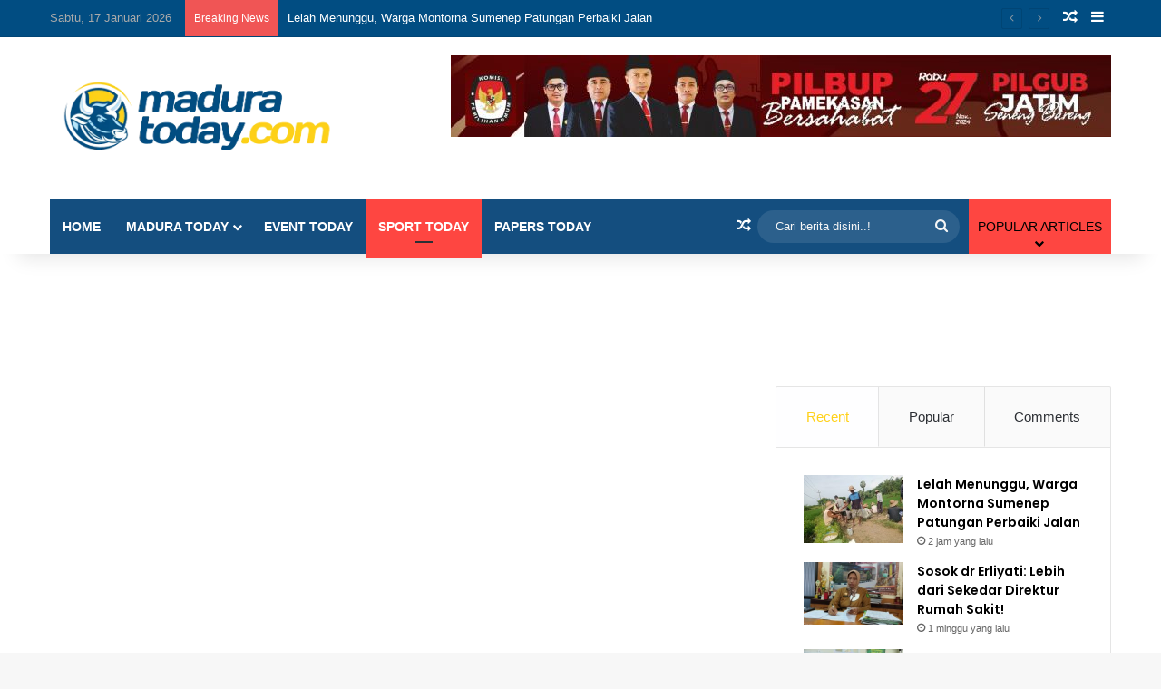

--- FILE ---
content_type: text/html; charset=UTF-8
request_url: https://www.maduratoday.com/epic-comeback-madura-fc-hajar-bajul-ijo-dengan-skor-telak/
body_size: 167329
content:
<!DOCTYPE html>
<html lang="id" class="" data-skin="light">
<head>
	<meta charset="UTF-8" />
	<link rel="profile" href="https://gmpg.org/xfn/11" />
	
<!-- Author Meta Tags by Molongui Authorship, visit: https://wordpress.org/plugins/molongui-authorship/ -->
<meta name="author" content="Official Madura Today">
<!-- /Molongui Authorship -->


<meta http-equiv='x-dns-prefetch-control' content='on'>
<link rel='dns-prefetch' href='//cdnjs.cloudflare.com' />
<link rel='dns-prefetch' href='//ajax.googleapis.com' />
<link rel='dns-prefetch' href='//fonts.googleapis.com' />
<link rel='dns-prefetch' href='//fonts.gstatic.com' />
<link rel='dns-prefetch' href='//s.gravatar.com' />
<link rel='dns-prefetch' href='//www.google-analytics.com' />
<link rel='preload' as='script' href='https://ajax.googleapis.com/ajax/libs/webfont/1/webfont.js'>
<meta name='robots' content='index, follow, max-image-preview:large, max-snippet:-1, max-video-preview:-1' />

	<!-- This site is optimized with the Yoast SEO plugin v21.6 - https://yoast.com/wordpress/plugins/seo/ -->
	<title>Epic Comeback, Madura FC Hajar Bajul Ijo dengan Skor Telak | Madura Today</title>
	<link rel="canonical" href="https://www.maduratoday.com/epic-comeback-madura-fc-hajar-bajul-ijo-dengan-skor-telak/" />
	<meta property="og:locale" content="id_ID" />
	<meta property="og:type" content="article" />
	<meta property="og:title" content="Epic Comeback, Madura FC Hajar Bajul Ijo dengan Skor Telak | Madura Today" />
	<meta property="og:description" content="Sumenep, (Madura Today) &#8211; Madura FC melanjutkan tren positif di pertandingan kedua babak penyisihan Grup I Liga 3 Jawa Timur. Bermain di Stadion A. Yani Sumenep, Kamis (11/11/2021) sore, Madura FC sukses menghempaskan tamunya, Bajul Ijo Surabaya. Bahkan, laga yang berlangsung sengit tersebut diwarnai epic comeback tim tuan rumah, hingga skor akhir menunjukkan 4-1. Laskar &hellip;" />
	<meta property="og:url" content="https://www.maduratoday.com/epic-comeback-madura-fc-hajar-bajul-ijo-dengan-skor-telak/" />
	<meta property="og:site_name" content="Madura Today" />
	<meta property="article:publisher" content="https://www.facebook.com/maduratoday/" />
	<meta property="article:published_time" content="2021-11-11T09:43:00+00:00" />
	<meta property="article:modified_time" content="2021-11-11T09:44:37+00:00" />
	<meta property="og:image" content="https://www.maduratoday.com/wp-content/uploads/2021/11/IMG_20211111_163512.jpg" />
	<meta property="og:image:width" content="1280" />
	<meta property="og:image:height" content="800" />
	<meta property="og:image:type" content="image/jpeg" />
	<meta name="author" content="Official Madura Today" />
	<meta name="twitter:card" content="summary_large_image" />
	<meta name="twitter:creator" content="@todaymadura" />
	<meta name="twitter:site" content="@todaymadura" />
	<meta name="twitter:label1" content="Ditulis oleh" />
	<meta name="twitter:data1" content="Official Madura Today" />
	<meta name="twitter:label2" content="Estimasi waktu membaca" />
	<meta name="twitter:data2" content="1 menit" />
	<script type="application/ld+json" class="yoast-schema-graph">{"@context":"https://schema.org","@graph":[{"@type":"Article","@id":"https://www.maduratoday.com/epic-comeback-madura-fc-hajar-bajul-ijo-dengan-skor-telak/#article","isPartOf":{"@id":"https://www.maduratoday.com/epic-comeback-madura-fc-hajar-bajul-ijo-dengan-skor-telak/"},"author":{"name":"Official Madura Today","@id":"/#/schema/person/39ef19411fee9452f202e5f441ea5eca"},"headline":"Epic Comeback, Madura FC Hajar Bajul Ijo dengan Skor Telak","datePublished":"2021-11-11T09:43:00+00:00","dateModified":"2021-11-11T09:44:37+00:00","mainEntityOfPage":{"@id":"https://www.maduratoday.com/epic-comeback-madura-fc-hajar-bajul-ijo-dengan-skor-telak/"},"wordCount":208,"commentCount":0,"publisher":{"@id":"/#organization"},"image":{"@id":"https://www.maduratoday.com/epic-comeback-madura-fc-hajar-bajul-ijo-dengan-skor-telak/#primaryimage"},"thumbnailUrl":"https://www.maduratoday.com/wp-content/uploads/2021/11/IMG_20211111_163512.jpg","keywords":["Bajul Ijo Surbaya","Hasil Liga 3 Jatim","Liga 3 2021","Madura FC","Madura Today","Sumenep Today"],"articleSection":["Sport Today"],"inLanguage":"id","potentialAction":[{"@type":"CommentAction","name":"Comment","target":["https://www.maduratoday.com/epic-comeback-madura-fc-hajar-bajul-ijo-dengan-skor-telak/#respond"]}]},{"@type":"WebPage","@id":"https://www.maduratoday.com/epic-comeback-madura-fc-hajar-bajul-ijo-dengan-skor-telak/","url":"https://www.maduratoday.com/epic-comeback-madura-fc-hajar-bajul-ijo-dengan-skor-telak/","name":"Epic Comeback, Madura FC Hajar Bajul Ijo dengan Skor Telak | Madura Today","isPartOf":{"@id":"/#website"},"primaryImageOfPage":{"@id":"https://www.maduratoday.com/epic-comeback-madura-fc-hajar-bajul-ijo-dengan-skor-telak/#primaryimage"},"image":{"@id":"https://www.maduratoday.com/epic-comeback-madura-fc-hajar-bajul-ijo-dengan-skor-telak/#primaryimage"},"thumbnailUrl":"https://www.maduratoday.com/wp-content/uploads/2021/11/IMG_20211111_163512.jpg","datePublished":"2021-11-11T09:43:00+00:00","dateModified":"2021-11-11T09:44:37+00:00","breadcrumb":{"@id":"https://www.maduratoday.com/epic-comeback-madura-fc-hajar-bajul-ijo-dengan-skor-telak/#breadcrumb"},"inLanguage":"id","potentialAction":[{"@type":"ReadAction","target":["https://www.maduratoday.com/epic-comeback-madura-fc-hajar-bajul-ijo-dengan-skor-telak/"]}]},{"@type":"ImageObject","inLanguage":"id","@id":"https://www.maduratoday.com/epic-comeback-madura-fc-hajar-bajul-ijo-dengan-skor-telak/#primaryimage","url":"https://www.maduratoday.com/wp-content/uploads/2021/11/IMG_20211111_163512.jpg","contentUrl":"https://www.maduratoday.com/wp-content/uploads/2021/11/IMG_20211111_163512.jpg","width":1280,"height":800,"caption":"Pemain Madura FC dan Bajul Ijo saling mengejar berebut bola"},{"@type":"BreadcrumbList","@id":"https://www.maduratoday.com/epic-comeback-madura-fc-hajar-bajul-ijo-dengan-skor-telak/#breadcrumb","itemListElement":[{"@type":"ListItem","position":1,"name":"Home","item":"https://www.maduratoday.com/"},{"@type":"ListItem","position":2,"name":"Epic Comeback, Madura FC Hajar Bajul Ijo dengan Skor Telak"}]},{"@type":"WebSite","@id":"/#website","url":"/","name":"maduratoday.com","description":"Media Pemersatu Bangsa","publisher":{"@id":"/#organization"},"potentialAction":[{"@type":"SearchAction","target":{"@type":"EntryPoint","urlTemplate":"/?s={search_term_string}"},"query-input":"required name=search_term_string"}],"inLanguage":"id"},{"@type":"Organization","@id":"/#organization","name":"maduratoday.com","url":"/","logo":{"@type":"ImageObject","inLanguage":"id","@id":"/#/schema/logo/image/","url":"https://www.maduratoday.com/wp-content/uploads/2023/12/logo-madura-today-media-madura-2024.webp","contentUrl":"https://www.maduratoday.com/wp-content/uploads/2023/12/logo-madura-today-media-madura-2024.webp","width":841,"height":226,"caption":"maduratoday.com"},"image":{"@id":"/#/schema/logo/image/"},"sameAs":["https://www.facebook.com/maduratoday/","https://twitter.com/todaymadura","https://www.instagram.com/maduratodaycom/"]},{"@type":"Person","@id":"/#/schema/person/39ef19411fee9452f202e5f441ea5eca","name":"Official Madura Today","image":{"@type":"ImageObject","inLanguage":"id","@id":"/#/schema/person/image/","url":"https://www.maduratoday.com/wp-content/uploads/2023/12/icon-madura-today.webp","contentUrl":"https://www.maduratoday.com/wp-content/uploads/2023/12/icon-madura-today.webp","caption":"Official Madura Today"},"description":"Administrator maduratoday.com","sameAs":["https://www.maduratoday.com"],"url":"https://www.maduratoday.com/author/admin/"}]}</script>
	<!-- / Yoast SEO plugin. -->


<link rel='dns-prefetch' href='//stats.wp.com' />
<link rel="alternate" type="application/rss+xml" title="Madura Today &raquo; Feed" href="https://www.maduratoday.com/feed/" />
<link rel="alternate" type="application/rss+xml" title="Madura Today &raquo; Umpan Komentar" href="https://www.maduratoday.com/comments/feed/" />
<link rel="alternate" type="application/rss+xml" title="Madura Today &raquo; Epic Comeback, Madura FC Hajar Bajul Ijo dengan Skor Telak Umpan Komentar" href="https://www.maduratoday.com/epic-comeback-madura-fc-hajar-bajul-ijo-dengan-skor-telak/feed/" />

		<style type="text/css">
			:root{				
			--tie-preset-gradient-1: linear-gradient(135deg, rgba(6, 147, 227, 1) 0%, rgb(155, 81, 224) 100%);
			--tie-preset-gradient-2: linear-gradient(135deg, rgb(122, 220, 180) 0%, rgb(0, 208, 130) 100%);
			--tie-preset-gradient-3: linear-gradient(135deg, rgba(252, 185, 0, 1) 0%, rgba(255, 105, 0, 1) 100%);
			--tie-preset-gradient-4: linear-gradient(135deg, rgba(255, 105, 0, 1) 0%, rgb(207, 46, 46) 100%);
			--tie-preset-gradient-5: linear-gradient(135deg, rgb(238, 238, 238) 0%, rgb(169, 184, 195) 100%);
			--tie-preset-gradient-6: linear-gradient(135deg, rgb(74, 234, 220) 0%, rgb(151, 120, 209) 20%, rgb(207, 42, 186) 40%, rgb(238, 44, 130) 60%, rgb(251, 105, 98) 80%, rgb(254, 248, 76) 100%);
			--tie-preset-gradient-7: linear-gradient(135deg, rgb(255, 206, 236) 0%, rgb(152, 150, 240) 100%);
			--tie-preset-gradient-8: linear-gradient(135deg, rgb(254, 205, 165) 0%, rgb(254, 45, 45) 50%, rgb(107, 0, 62) 100%);
			--tie-preset-gradient-9: linear-gradient(135deg, rgb(255, 203, 112) 0%, rgb(199, 81, 192) 50%, rgb(65, 88, 208) 100%);
			--tie-preset-gradient-10: linear-gradient(135deg, rgb(255, 245, 203) 0%, rgb(182, 227, 212) 50%, rgb(51, 167, 181) 100%);
			--tie-preset-gradient-11: linear-gradient(135deg, rgb(202, 248, 128) 0%, rgb(113, 206, 126) 100%);
			--tie-preset-gradient-12: linear-gradient(135deg, rgb(2, 3, 129) 0%, rgb(40, 116, 252) 100%);
			--tie-preset-gradient-13: linear-gradient(135deg, #4D34FA, #ad34fa);
			--tie-preset-gradient-14: linear-gradient(135deg, #0057FF, #31B5FF);
			--tie-preset-gradient-15: linear-gradient(135deg, #FF007A, #FF81BD);
			--tie-preset-gradient-16: linear-gradient(135deg, #14111E, #4B4462);
			--tie-preset-gradient-17: linear-gradient(135deg, #F32758, #FFC581);

			
					--main-nav-background: #1f2024;
					--main-nav-secondry-background: rgba(0,0,0,0.2);
					--main-nav-primary-color: #0088ff;
					--main-nav-contrast-primary-color: #FFFFFF;
					--main-nav-text-color: #FFFFFF;
					--main-nav-secondry-text-color: rgba(225,255,255,0.5);
					--main-nav-main-border-color: rgba(255,255,255,0.07);
					--main-nav-secondry-border-color: rgba(255,255,255,0.04);
				--tie-buttons-radius: 8px;
			}
		</style>
	<meta name="viewport" content="width=device-width, initial-scale=1.0" /><script type="text/javascript">
/* <![CDATA[ */
window._wpemojiSettings = {"baseUrl":"https:\/\/s.w.org\/images\/core\/emoji\/14.0.0\/72x72\/","ext":".png","svgUrl":"https:\/\/s.w.org\/images\/core\/emoji\/14.0.0\/svg\/","svgExt":".svg","source":{"concatemoji":"https:\/\/www.maduratoday.com\/wp-includes\/js\/wp-emoji-release.min.js?ver=6.4.7"}};
/*! This file is auto-generated */
!function(i,n){var o,s,e;function c(e){try{var t={supportTests:e,timestamp:(new Date).valueOf()};sessionStorage.setItem(o,JSON.stringify(t))}catch(e){}}function p(e,t,n){e.clearRect(0,0,e.canvas.width,e.canvas.height),e.fillText(t,0,0);var t=new Uint32Array(e.getImageData(0,0,e.canvas.width,e.canvas.height).data),r=(e.clearRect(0,0,e.canvas.width,e.canvas.height),e.fillText(n,0,0),new Uint32Array(e.getImageData(0,0,e.canvas.width,e.canvas.height).data));return t.every(function(e,t){return e===r[t]})}function u(e,t,n){switch(t){case"flag":return n(e,"\ud83c\udff3\ufe0f\u200d\u26a7\ufe0f","\ud83c\udff3\ufe0f\u200b\u26a7\ufe0f")?!1:!n(e,"\ud83c\uddfa\ud83c\uddf3","\ud83c\uddfa\u200b\ud83c\uddf3")&&!n(e,"\ud83c\udff4\udb40\udc67\udb40\udc62\udb40\udc65\udb40\udc6e\udb40\udc67\udb40\udc7f","\ud83c\udff4\u200b\udb40\udc67\u200b\udb40\udc62\u200b\udb40\udc65\u200b\udb40\udc6e\u200b\udb40\udc67\u200b\udb40\udc7f");case"emoji":return!n(e,"\ud83e\udef1\ud83c\udffb\u200d\ud83e\udef2\ud83c\udfff","\ud83e\udef1\ud83c\udffb\u200b\ud83e\udef2\ud83c\udfff")}return!1}function f(e,t,n){var r="undefined"!=typeof WorkerGlobalScope&&self instanceof WorkerGlobalScope?new OffscreenCanvas(300,150):i.createElement("canvas"),a=r.getContext("2d",{willReadFrequently:!0}),o=(a.textBaseline="top",a.font="600 32px Arial",{});return e.forEach(function(e){o[e]=t(a,e,n)}),o}function t(e){var t=i.createElement("script");t.src=e,t.defer=!0,i.head.appendChild(t)}"undefined"!=typeof Promise&&(o="wpEmojiSettingsSupports",s=["flag","emoji"],n.supports={everything:!0,everythingExceptFlag:!0},e=new Promise(function(e){i.addEventListener("DOMContentLoaded",e,{once:!0})}),new Promise(function(t){var n=function(){try{var e=JSON.parse(sessionStorage.getItem(o));if("object"==typeof e&&"number"==typeof e.timestamp&&(new Date).valueOf()<e.timestamp+604800&&"object"==typeof e.supportTests)return e.supportTests}catch(e){}return null}();if(!n){if("undefined"!=typeof Worker&&"undefined"!=typeof OffscreenCanvas&&"undefined"!=typeof URL&&URL.createObjectURL&&"undefined"!=typeof Blob)try{var e="postMessage("+f.toString()+"("+[JSON.stringify(s),u.toString(),p.toString()].join(",")+"));",r=new Blob([e],{type:"text/javascript"}),a=new Worker(URL.createObjectURL(r),{name:"wpTestEmojiSupports"});return void(a.onmessage=function(e){c(n=e.data),a.terminate(),t(n)})}catch(e){}c(n=f(s,u,p))}t(n)}).then(function(e){for(var t in e)n.supports[t]=e[t],n.supports.everything=n.supports.everything&&n.supports[t],"flag"!==t&&(n.supports.everythingExceptFlag=n.supports.everythingExceptFlag&&n.supports[t]);n.supports.everythingExceptFlag=n.supports.everythingExceptFlag&&!n.supports.flag,n.DOMReady=!1,n.readyCallback=function(){n.DOMReady=!0}}).then(function(){return e}).then(function(){var e;n.supports.everything||(n.readyCallback(),(e=n.source||{}).concatemoji?t(e.concatemoji):e.wpemoji&&e.twemoji&&(t(e.twemoji),t(e.wpemoji)))}))}((window,document),window._wpemojiSettings);
/* ]]> */
</script>
<style id='wp-emoji-styles-inline-css' type='text/css'>

	img.wp-smiley, img.emoji {
		display: inline !important;
		border: none !important;
		box-shadow: none !important;
		height: 1em !important;
		width: 1em !important;
		margin: 0 0.07em !important;
		vertical-align: -0.1em !important;
		background: none !important;
		padding: 0 !important;
	}
</style>
<link rel='stylesheet' id='mediaelement-css' href='https://www.maduratoday.com/wp-includes/js/mediaelement/mediaelementplayer-legacy.min.css?ver=4.2.17' type='text/css' media='all' />
<link rel='stylesheet' id='wp-mediaelement-css' href='https://www.maduratoday.com/wp-includes/js/mediaelement/wp-mediaelement.min.css?ver=6.4.7' type='text/css' media='all' />
<style id='global-styles-inline-css' type='text/css'>
body{--wp--preset--color--black: #000000;--wp--preset--color--cyan-bluish-gray: #abb8c3;--wp--preset--color--white: #ffffff;--wp--preset--color--pale-pink: #f78da7;--wp--preset--color--vivid-red: #cf2e2e;--wp--preset--color--luminous-vivid-orange: #ff6900;--wp--preset--color--luminous-vivid-amber: #fcb900;--wp--preset--color--light-green-cyan: #7bdcb5;--wp--preset--color--vivid-green-cyan: #00d084;--wp--preset--color--pale-cyan-blue: #8ed1fc;--wp--preset--color--vivid-cyan-blue: #0693e3;--wp--preset--color--vivid-purple: #9b51e0;--wp--preset--gradient--vivid-cyan-blue-to-vivid-purple: linear-gradient(135deg,rgba(6,147,227,1) 0%,rgb(155,81,224) 100%);--wp--preset--gradient--light-green-cyan-to-vivid-green-cyan: linear-gradient(135deg,rgb(122,220,180) 0%,rgb(0,208,130) 100%);--wp--preset--gradient--luminous-vivid-amber-to-luminous-vivid-orange: linear-gradient(135deg,rgba(252,185,0,1) 0%,rgba(255,105,0,1) 100%);--wp--preset--gradient--luminous-vivid-orange-to-vivid-red: linear-gradient(135deg,rgba(255,105,0,1) 0%,rgb(207,46,46) 100%);--wp--preset--gradient--very-light-gray-to-cyan-bluish-gray: linear-gradient(135deg,rgb(238,238,238) 0%,rgb(169,184,195) 100%);--wp--preset--gradient--cool-to-warm-spectrum: linear-gradient(135deg,rgb(74,234,220) 0%,rgb(151,120,209) 20%,rgb(207,42,186) 40%,rgb(238,44,130) 60%,rgb(251,105,98) 80%,rgb(254,248,76) 100%);--wp--preset--gradient--blush-light-purple: linear-gradient(135deg,rgb(255,206,236) 0%,rgb(152,150,240) 100%);--wp--preset--gradient--blush-bordeaux: linear-gradient(135deg,rgb(254,205,165) 0%,rgb(254,45,45) 50%,rgb(107,0,62) 100%);--wp--preset--gradient--luminous-dusk: linear-gradient(135deg,rgb(255,203,112) 0%,rgb(199,81,192) 50%,rgb(65,88,208) 100%);--wp--preset--gradient--pale-ocean: linear-gradient(135deg,rgb(255,245,203) 0%,rgb(182,227,212) 50%,rgb(51,167,181) 100%);--wp--preset--gradient--electric-grass: linear-gradient(135deg,rgb(202,248,128) 0%,rgb(113,206,126) 100%);--wp--preset--gradient--midnight: linear-gradient(135deg,rgb(2,3,129) 0%,rgb(40,116,252) 100%);--wp--preset--font-size--small: 13px;--wp--preset--font-size--medium: 20px;--wp--preset--font-size--large: 36px;--wp--preset--font-size--x-large: 42px;--wp--preset--spacing--20: 0.44rem;--wp--preset--spacing--30: 0.67rem;--wp--preset--spacing--40: 1rem;--wp--preset--spacing--50: 1.5rem;--wp--preset--spacing--60: 2.25rem;--wp--preset--spacing--70: 3.38rem;--wp--preset--spacing--80: 5.06rem;--wp--preset--shadow--natural: 6px 6px 9px rgba(0, 0, 0, 0.2);--wp--preset--shadow--deep: 12px 12px 50px rgba(0, 0, 0, 0.4);--wp--preset--shadow--sharp: 6px 6px 0px rgba(0, 0, 0, 0.2);--wp--preset--shadow--outlined: 6px 6px 0px -3px rgba(255, 255, 255, 1), 6px 6px rgba(0, 0, 0, 1);--wp--preset--shadow--crisp: 6px 6px 0px rgba(0, 0, 0, 1);}:where(.is-layout-flex){gap: 0.5em;}:where(.is-layout-grid){gap: 0.5em;}body .is-layout-flow > .alignleft{float: left;margin-inline-start: 0;margin-inline-end: 2em;}body .is-layout-flow > .alignright{float: right;margin-inline-start: 2em;margin-inline-end: 0;}body .is-layout-flow > .aligncenter{margin-left: auto !important;margin-right: auto !important;}body .is-layout-constrained > .alignleft{float: left;margin-inline-start: 0;margin-inline-end: 2em;}body .is-layout-constrained > .alignright{float: right;margin-inline-start: 2em;margin-inline-end: 0;}body .is-layout-constrained > .aligncenter{margin-left: auto !important;margin-right: auto !important;}body .is-layout-constrained > :where(:not(.alignleft):not(.alignright):not(.alignfull)){max-width: var(--wp--style--global--content-size);margin-left: auto !important;margin-right: auto !important;}body .is-layout-constrained > .alignwide{max-width: var(--wp--style--global--wide-size);}body .is-layout-flex{display: flex;}body .is-layout-flex{flex-wrap: wrap;align-items: center;}body .is-layout-flex > *{margin: 0;}body .is-layout-grid{display: grid;}body .is-layout-grid > *{margin: 0;}:where(.wp-block-columns.is-layout-flex){gap: 2em;}:where(.wp-block-columns.is-layout-grid){gap: 2em;}:where(.wp-block-post-template.is-layout-flex){gap: 1.25em;}:where(.wp-block-post-template.is-layout-grid){gap: 1.25em;}.has-black-color{color: var(--wp--preset--color--black) !important;}.has-cyan-bluish-gray-color{color: var(--wp--preset--color--cyan-bluish-gray) !important;}.has-white-color{color: var(--wp--preset--color--white) !important;}.has-pale-pink-color{color: var(--wp--preset--color--pale-pink) !important;}.has-vivid-red-color{color: var(--wp--preset--color--vivid-red) !important;}.has-luminous-vivid-orange-color{color: var(--wp--preset--color--luminous-vivid-orange) !important;}.has-luminous-vivid-amber-color{color: var(--wp--preset--color--luminous-vivid-amber) !important;}.has-light-green-cyan-color{color: var(--wp--preset--color--light-green-cyan) !important;}.has-vivid-green-cyan-color{color: var(--wp--preset--color--vivid-green-cyan) !important;}.has-pale-cyan-blue-color{color: var(--wp--preset--color--pale-cyan-blue) !important;}.has-vivid-cyan-blue-color{color: var(--wp--preset--color--vivid-cyan-blue) !important;}.has-vivid-purple-color{color: var(--wp--preset--color--vivid-purple) !important;}.has-black-background-color{background-color: var(--wp--preset--color--black) !important;}.has-cyan-bluish-gray-background-color{background-color: var(--wp--preset--color--cyan-bluish-gray) !important;}.has-white-background-color{background-color: var(--wp--preset--color--white) !important;}.has-pale-pink-background-color{background-color: var(--wp--preset--color--pale-pink) !important;}.has-vivid-red-background-color{background-color: var(--wp--preset--color--vivid-red) !important;}.has-luminous-vivid-orange-background-color{background-color: var(--wp--preset--color--luminous-vivid-orange) !important;}.has-luminous-vivid-amber-background-color{background-color: var(--wp--preset--color--luminous-vivid-amber) !important;}.has-light-green-cyan-background-color{background-color: var(--wp--preset--color--light-green-cyan) !important;}.has-vivid-green-cyan-background-color{background-color: var(--wp--preset--color--vivid-green-cyan) !important;}.has-pale-cyan-blue-background-color{background-color: var(--wp--preset--color--pale-cyan-blue) !important;}.has-vivid-cyan-blue-background-color{background-color: var(--wp--preset--color--vivid-cyan-blue) !important;}.has-vivid-purple-background-color{background-color: var(--wp--preset--color--vivid-purple) !important;}.has-black-border-color{border-color: var(--wp--preset--color--black) !important;}.has-cyan-bluish-gray-border-color{border-color: var(--wp--preset--color--cyan-bluish-gray) !important;}.has-white-border-color{border-color: var(--wp--preset--color--white) !important;}.has-pale-pink-border-color{border-color: var(--wp--preset--color--pale-pink) !important;}.has-vivid-red-border-color{border-color: var(--wp--preset--color--vivid-red) !important;}.has-luminous-vivid-orange-border-color{border-color: var(--wp--preset--color--luminous-vivid-orange) !important;}.has-luminous-vivid-amber-border-color{border-color: var(--wp--preset--color--luminous-vivid-amber) !important;}.has-light-green-cyan-border-color{border-color: var(--wp--preset--color--light-green-cyan) !important;}.has-vivid-green-cyan-border-color{border-color: var(--wp--preset--color--vivid-green-cyan) !important;}.has-pale-cyan-blue-border-color{border-color: var(--wp--preset--color--pale-cyan-blue) !important;}.has-vivid-cyan-blue-border-color{border-color: var(--wp--preset--color--vivid-cyan-blue) !important;}.has-vivid-purple-border-color{border-color: var(--wp--preset--color--vivid-purple) !important;}.has-vivid-cyan-blue-to-vivid-purple-gradient-background{background: var(--wp--preset--gradient--vivid-cyan-blue-to-vivid-purple) !important;}.has-light-green-cyan-to-vivid-green-cyan-gradient-background{background: var(--wp--preset--gradient--light-green-cyan-to-vivid-green-cyan) !important;}.has-luminous-vivid-amber-to-luminous-vivid-orange-gradient-background{background: var(--wp--preset--gradient--luminous-vivid-amber-to-luminous-vivid-orange) !important;}.has-luminous-vivid-orange-to-vivid-red-gradient-background{background: var(--wp--preset--gradient--luminous-vivid-orange-to-vivid-red) !important;}.has-very-light-gray-to-cyan-bluish-gray-gradient-background{background: var(--wp--preset--gradient--very-light-gray-to-cyan-bluish-gray) !important;}.has-cool-to-warm-spectrum-gradient-background{background: var(--wp--preset--gradient--cool-to-warm-spectrum) !important;}.has-blush-light-purple-gradient-background{background: var(--wp--preset--gradient--blush-light-purple) !important;}.has-blush-bordeaux-gradient-background{background: var(--wp--preset--gradient--blush-bordeaux) !important;}.has-luminous-dusk-gradient-background{background: var(--wp--preset--gradient--luminous-dusk) !important;}.has-pale-ocean-gradient-background{background: var(--wp--preset--gradient--pale-ocean) !important;}.has-electric-grass-gradient-background{background: var(--wp--preset--gradient--electric-grass) !important;}.has-midnight-gradient-background{background: var(--wp--preset--gradient--midnight) !important;}.has-small-font-size{font-size: var(--wp--preset--font-size--small) !important;}.has-medium-font-size{font-size: var(--wp--preset--font-size--medium) !important;}.has-large-font-size{font-size: var(--wp--preset--font-size--large) !important;}.has-x-large-font-size{font-size: var(--wp--preset--font-size--x-large) !important;}
.wp-block-navigation a:where(:not(.wp-element-button)){color: inherit;}
:where(.wp-block-post-template.is-layout-flex){gap: 1.25em;}:where(.wp-block-post-template.is-layout-grid){gap: 1.25em;}
:where(.wp-block-columns.is-layout-flex){gap: 2em;}:where(.wp-block-columns.is-layout-grid){gap: 2em;}
.wp-block-pullquote{font-size: 1.5em;line-height: 1.6;}
</style>
<link rel='stylesheet' id='gn-frontend-gnfollow-style-css' href='https://www.maduratoday.com/wp-content/plugins/gn-publisher/assets/css/gn-frontend-gnfollow.min.css?ver=1.5.26' type='text/css' media='all' />
<link rel='stylesheet' id='taqyeem-buttons-style-css' href='https://www.maduratoday.com/wp-content/plugins/taqyeem-buttons/assets/style.css?ver=6.4.7' type='text/css' media='all' />
<link rel='stylesheet' id='tie-css-base-css' href='https://www.maduratoday.com/wp-content/themes/jannah/assets/css/base.min.css?ver=7.0.5' type='text/css' media='all' />
<link rel='stylesheet' id='tie-css-styles-css' href='https://www.maduratoday.com/wp-content/themes/jannah/assets/css/style.min.css?ver=7.0.5' type='text/css' media='all' />
<link rel='stylesheet' id='tie-css-widgets-css' href='https://www.maduratoday.com/wp-content/themes/jannah/assets/css/widgets.min.css?ver=7.0.5' type='text/css' media='all' />
<link rel='stylesheet' id='tie-css-helpers-css' href='https://www.maduratoday.com/wp-content/themes/jannah/assets/css/helpers.min.css?ver=7.0.5' type='text/css' media='all' />
<link rel='stylesheet' id='tie-fontawesome5-css' href='https://www.maduratoday.com/wp-content/themes/jannah/assets/css/fontawesome.css?ver=7.0.5' type='text/css' media='all' />
<link rel='stylesheet' id='tie-css-ilightbox-css' href='https://www.maduratoday.com/wp-content/themes/jannah/assets/ilightbox/dark-skin/skin.css?ver=7.0.5' type='text/css' media='all' />
<link rel='stylesheet' id='tie-css-shortcodes-css' href='https://www.maduratoday.com/wp-content/themes/jannah/assets/css/plugins/shortcodes.min.css?ver=7.0.5' type='text/css' media='all' />
<link rel='stylesheet' id='tie-css-single-css' href='https://www.maduratoday.com/wp-content/themes/jannah/assets/css/single.min.css?ver=7.0.5' type='text/css' media='all' />
<link rel='stylesheet' id='tie-css-print-css' href='https://www.maduratoday.com/wp-content/themes/jannah/assets/css/print.css?ver=7.0.5' type='text/css' media='print' />
<link rel='stylesheet' id='taqyeem-styles-css' href='https://www.maduratoday.com/wp-content/themes/jannah/assets/css/plugins/taqyeem.min.css?ver=7.0.5' type='text/css' media='all' />
<style id='taqyeem-styles-inline-css' type='text/css'>
.wf-active .logo-text,.wf-active h1,.wf-active h2,.wf-active h3,.wf-active h4,.wf-active h5,.wf-active h6,.wf-active .the-subtitle{font-family: 'Poppins';}#main-nav .main-menu > ul > li > a{text-transform: uppercase;}:root:root{--brand-color: #ffd119;--dark-brand-color: #cd9f00;--bright-color: #000000;--base-color: #2c2f34;}#reading-position-indicator{box-shadow: 0 0 10px rgba( 255,209,25,0.7);}:root:root{--brand-color: #ffd119;--dark-brand-color: #cd9f00;--bright-color: #000000;--base-color: #2c2f34;}#reading-position-indicator{box-shadow: 0 0 10px rgba( 255,209,25,0.7);}a,body .entry a,.dark-skin body .entry a,.comment-list .comment-content a{color: #e74c3c;}#tie-container a.post-title:hover,#tie-container .post-title a:hover,#tie-container .thumb-overlay .thumb-title a:hover{background-size: 100% 2px;text-decoration: none !important;}a.post-title,.post-title a{background-image: linear-gradient(to bottom,#000 0%,#000 98%);background-size: 0 1px;background-repeat: no-repeat;background-position: left 100%;color: #000;}.dark-skin a.post-title,.dark-skin .post-title a{color: #fff;background-image: linear-gradient(to bottom,#fff 0%,#fff 98%);}#header-notification-bar{background: var( --tie-preset-gradient-3 );}#top-nav,#top-nav .sub-menu,#top-nav .comp-sub-menu,#top-nav .ticker-content,#top-nav .ticker-swipe,.top-nav-boxed #top-nav .topbar-wrapper,.top-nav-dark .top-menu ul,#autocomplete-suggestions.search-in-top-nav{background-color : #014d82;}#top-nav *,#autocomplete-suggestions.search-in-top-nav{border-color: rgba( #FFFFFF,0.08);}#top-nav .icon-basecloud-bg:after{color: #014d82;}#top-nav a:not(:hover),#top-nav input,#top-nav #search-submit,#top-nav .fa-spinner,#top-nav .dropdown-social-icons li a span,#top-nav .components > li .social-link:not(:hover) span,#autocomplete-suggestions.search-in-top-nav a{color: #ffffff;}#top-nav input::-moz-placeholder{color: #ffffff;}#top-nav input:-moz-placeholder{color: #ffffff;}#top-nav input:-ms-input-placeholder{color: #ffffff;}#top-nav input::-webkit-input-placeholder{color: #ffffff;}#top-nav,.search-in-top-nav{--tie-buttons-color: #ffd119;--tie-buttons-border-color: #ffd119;--tie-buttons-text: #000000;--tie-buttons-hover-color: #e1b300;}#top-nav a:hover,#top-nav .menu li:hover > a,#top-nav .menu > .tie-current-menu > a,#top-nav .components > li:hover > a,#top-nav .components #search-submit:hover,#autocomplete-suggestions.search-in-top-nav .post-title a:hover{color: #ffd119;}#top-nav,#top-nav .comp-sub-menu,#top-nav .tie-weather-widget{color: #aaaaaa;}#autocomplete-suggestions.search-in-top-nav .post-meta,#autocomplete-suggestions.search-in-top-nav .post-meta a:not(:hover){color: rgba( 170,170,170,0.7 );}#top-nav .weather-icon .icon-cloud,#top-nav .weather-icon .icon-basecloud-bg,#top-nav .weather-icon .icon-cloud-behind{color: #aaaaaa !important;}#main-nav .main-menu-wrapper,#main-nav .menu-sub-content,#main-nav .comp-sub-menu,#main-nav ul.cats-vertical li a.is-active,#main-nav ul.cats-vertical li a:hover,#autocomplete-suggestions.search-in-main-nav{background-color: #144e7f;}#main-nav{border-width: 0;}#theme-header #main-nav:not(.fixed-nav){bottom: 0;}#main-nav .icon-basecloud-bg:after{color: #144e7f;}#autocomplete-suggestions.search-in-main-nav{border-color: rgba(255,255,255,0.07);}.main-nav-boxed #main-nav .main-menu-wrapper{border-width: 0;}#main-nav a:not(:hover),#main-nav a.social-link:not(:hover) span,#main-nav .dropdown-social-icons li a span,#autocomplete-suggestions.search-in-main-nav a{color: #ffffff;}.main-nav,.search-in-main-nav{--main-nav-primary-color: #fe4641;--tie-buttons-color: #fe4641;--tie-buttons-border-color: #fe4641;--tie-buttons-text: #FFFFFF;--tie-buttons-hover-color: #e02823;}#main-nav .mega-links-head:after,#main-nav .cats-horizontal a.is-active,#main-nav .cats-horizontal a:hover,#main-nav .spinner > div{background-color: #fe4641;}#main-nav .menu ul li:hover > a,#main-nav .menu ul li.current-menu-item:not(.mega-link-column) > a,#main-nav .components a:hover,#main-nav .components > li:hover > a,#main-nav #search-submit:hover,#main-nav .cats-vertical a.is-active,#main-nav .cats-vertical a:hover,#main-nav .mega-menu .post-meta a:hover,#main-nav .mega-menu .post-box-title a:hover,#autocomplete-suggestions.search-in-main-nav a:hover,#main-nav .spinner-circle:after{color: #fe4641;}#main-nav .menu > li.tie-current-menu > a,#main-nav .menu > li:hover > a,.theme-header #main-nav .mega-menu .cats-horizontal a.is-active,.theme-header #main-nav .mega-menu .cats-horizontal a:hover{color: #FFFFFF;}#main-nav .menu > li.tie-current-menu > a:before,#main-nav .menu > li:hover > a:before{border-top-color: #FFFFFF;}#main-nav,#main-nav input,#main-nav #search-submit,#main-nav .fa-spinner,#main-nav .comp-sub-menu,#main-nav .tie-weather-widget{color: #f6f6f6;}#main-nav input::-moz-placeholder{color: #f6f6f6;}#main-nav input:-moz-placeholder{color: #f6f6f6;}#main-nav input:-ms-input-placeholder{color: #f6f6f6;}#main-nav input::-webkit-input-placeholder{color: #f6f6f6;}#main-nav .mega-menu .post-meta,#main-nav .mega-menu .post-meta a,#autocomplete-suggestions.search-in-main-nav .post-meta{color: rgba(246,246,246,0.6);}#main-nav .weather-icon .icon-cloud,#main-nav .weather-icon .icon-basecloud-bg,#main-nav .weather-icon .icon-cloud-behind{color: #f6f6f6 !important;}#footer{background-color: #252525;}#site-info{background-color: #181818;}#footer .posts-list-counter .posts-list-items li.widget-post-list:before{border-color: #252525;}#footer .timeline-widget a .date:before{border-color: rgba(37,37,37,0.8);}#footer .footer-boxed-widget-area,#footer textarea,#footer input:not([type=submit]),#footer select,#footer code,#footer kbd,#footer pre,#footer samp,#footer .show-more-button,#footer .slider-links .tie-slider-nav span,#footer #wp-calendar,#footer #wp-calendar tbody td,#footer #wp-calendar thead th,#footer .widget.buddypress .item-options a{border-color: rgba(255,255,255,0.1);}#footer .social-statistics-widget .white-bg li.social-icons-item a,#footer .widget_tag_cloud .tagcloud a,#footer .latest-tweets-widget .slider-links .tie-slider-nav span,#footer .widget_layered_nav_filters a{border-color: rgba(255,255,255,0.1);}#footer .social-statistics-widget .white-bg li:before{background: rgba(255,255,255,0.1);}.site-footer #wp-calendar tbody td{background: rgba(255,255,255,0.02);}#footer .white-bg .social-icons-item a span.followers span,#footer .circle-three-cols .social-icons-item a .followers-num,#footer .circle-three-cols .social-icons-item a .followers-name{color: rgba(255,255,255,0.8);}#footer .timeline-widget ul:before,#footer .timeline-widget a:not(:hover) .date:before{background-color: #070707;}#footer .widget-title,#footer .widget-title a:not(:hover){color: #ffffff;}#footer,#footer textarea,#footer input:not([type='submit']),#footer select,#footer #wp-calendar tbody,#footer .tie-slider-nav li span:not(:hover),#footer .widget_categories li a:before,#footer .widget_product_categories li a:before,#footer .widget_layered_nav li a:before,#footer .widget_archive li a:before,#footer .widget_nav_menu li a:before,#footer .widget_meta li a:before,#footer .widget_pages li a:before,#footer .widget_recent_entries li a:before,#footer .widget_display_forums li a:before,#footer .widget_display_views li a:before,#footer .widget_rss li a:before,#footer .widget_display_stats dt:before,#footer .subscribe-widget-content h3,#footer .about-author .social-icons a:not(:hover) span{color: #aaaaaa;}#footer post-widget-body .meta-item,#footer .post-meta,#footer .stream-title,#footer.dark-skin .timeline-widget .date,#footer .wp-caption .wp-caption-text,#footer .rss-date{color: rgba(170,170,170,0.7);}#footer input::-moz-placeholder{color: #aaaaaa;}#footer input:-moz-placeholder{color: #aaaaaa;}#footer input:-ms-input-placeholder{color: #aaaaaa;}#footer input::-webkit-input-placeholder{color: #aaaaaa;}#footer .site-info a:not(:hover){color: #fe4641;}.social-icons-item .custom-link-1-social-icon{background-color: #333 !important;}.social-icons-item .custom-link-1-social-icon span{color: #333;}.tie-cat-1775,.tie-cat-item-1775 > span{background-color:#e67e22 !important;color:#FFFFFF !important;}.tie-cat-1775:after{border-top-color:#e67e22 !important;}.tie-cat-1775:hover{background-color:#c86004 !important;}.tie-cat-1775:hover:after{border-top-color:#c86004 !important;}.tie-cat-1783,.tie-cat-item-1783 > span{background-color:#2ecc71 !important;color:#FFFFFF !important;}.tie-cat-1783:after{border-top-color:#2ecc71 !important;}.tie-cat-1783:hover{background-color:#10ae53 !important;}.tie-cat-1783:hover:after{border-top-color:#10ae53 !important;}.tie-cat-1787,.tie-cat-item-1787 > span{background-color:#9b59b6 !important;color:#FFFFFF !important;}.tie-cat-1787:after{border-top-color:#9b59b6 !important;}.tie-cat-1787:hover{background-color:#7d3b98 !important;}.tie-cat-1787:hover:after{border-top-color:#7d3b98 !important;}.tie-cat-1790,.tie-cat-item-1790 > span{background-color:#34495e !important;color:#FFFFFF !important;}.tie-cat-1790:after{border-top-color:#34495e !important;}.tie-cat-1790:hover{background-color:#162b40 !important;}.tie-cat-1790:hover:after{border-top-color:#162b40 !important;}.tie-cat-1791,.tie-cat-item-1791 > span{background-color:#795548 !important;color:#FFFFFF !important;}.tie-cat-1791:after{border-top-color:#795548 !important;}.tie-cat-1791:hover{background-color:#5b372a !important;}.tie-cat-1791:hover:after{border-top-color:#5b372a !important;}.tie-cat-1793,.tie-cat-item-1793 > span{background-color:#4CAF50 !important;color:#FFFFFF !important;}.tie-cat-1793:after{border-top-color:#4CAF50 !important;}.tie-cat-1793:hover{background-color:#2e9132 !important;}.tie-cat-1793:hover:after{border-top-color:#2e9132 !important;}@media (max-width: 991px){#theme-header.has-normal-width-logo #logo img {width:250px !important;max-width:100% !important;height: auto !important;max-height: 200px !important;}}.tie-insta-header {margin-bottom: 15px;}.tie-insta-avatar a {width: 70px;height: 70px;display: block;position: relative;float: left;margin-right: 15px;margin-bottom: 15px;}.tie-insta-avatar a:before {content: "";position: absolute;width: calc(100% + 6px);height: calc(100% + 6px);left: -3px;top: -3px;border-radius: 50%;background: #d6249f;background: radial-gradient(circle at 30% 107%,#fdf497 0%,#fdf497 5%,#fd5949 45%,#d6249f 60%,#285AEB 90%);}.tie-insta-avatar a:after {position: absolute;content: "";width: calc(100% + 3px);height: calc(100% + 3px);left: -2px;top: -2px;border-radius: 50%;background: #fff;}.dark-skin .tie-insta-avatar a:after {background: #27292d;}.tie-insta-avatar img {border-radius: 50%;position: relative;z-index: 2;transition: all 0.25s;}.tie-insta-avatar img:hover {box-shadow: 0px 0px 15px 0 #6b54c6;}.tie-insta-info {font-size: 1.3em;font-weight: bold;margin-bottom: 5px;}
</style>
<link rel='stylesheet' id='yarppRelatedCss-css' href='https://www.maduratoday.com/wp-content/plugins/yet-another-related-posts-plugin/style/related.css?ver=5.30.9' type='text/css' media='all' />
<script type="text/javascript" src="https://www.maduratoday.com/wp-includes/js/jquery/jquery.min.js?ver=3.7.1" id="jquery-core-js"></script>
<script type="text/javascript" src="https://www.maduratoday.com/wp-includes/js/jquery/jquery-migrate.min.js?ver=3.4.1" id="jquery-migrate-js"></script>
<link rel="https://api.w.org/" href="https://www.maduratoday.com/wp-json/" /><link rel="alternate" type="application/json" href="https://www.maduratoday.com/wp-json/wp/v2/posts/4009" /><link rel="EditURI" type="application/rsd+xml" title="RSD" href="https://www.maduratoday.com/xmlrpc.php?rsd" />
<meta name="generator" content="WordPress 6.4.7" />
<link rel='shortlink' href='https://www.maduratoday.com/?p=4009' />
<link rel="alternate" type="application/json+oembed" href="https://www.maduratoday.com/wp-json/oembed/1.0/embed?url=https%3A%2F%2Fwww.maduratoday.com%2Fepic-comeback-madura-fc-hajar-bajul-ijo-dengan-skor-telak%2F" />
<link rel="alternate" type="text/xml+oembed" href="https://www.maduratoday.com/wp-json/oembed/1.0/embed?url=https%3A%2F%2Fwww.maduratoday.com%2Fepic-comeback-madura-fc-hajar-bajul-ijo-dengan-skor-telak%2F&#038;format=xml" />
<script type='text/javascript'>
/* <![CDATA[ */
var taqyeem = {"ajaxurl":"https://www.maduratoday.com/wp-admin/admin-ajax.php" , "your_rating":"Your Rating:"};
/* ]]> */
</script>

	<style>img#wpstats{display:none}</style>
		        <style>
            .molongui-disabled-link
            {
                border-bottom: none !important;
                text-decoration: none !important;
                color: inherit !important;
                cursor: inherit !important;
            }
            .molongui-disabled-link:hover,
            .molongui-disabled-link:hover span
            {
                border-bottom: none !important;
                text-decoration: none !important;
                color: inherit !important;
                cursor: inherit !important;
            }
        </style>
        <meta http-equiv="X-UA-Compatible" content="IE=edge">
<link rel="icon" href="https://www.maduratoday.com/wp-content/uploads/2023/12/cropped-icon-madura-today-1-32x32.webp" sizes="32x32" />
<link rel="icon" href="https://www.maduratoday.com/wp-content/uploads/2023/12/cropped-icon-madura-today-1-192x192.webp" sizes="192x192" />
<link rel="apple-touch-icon" href="https://www.maduratoday.com/wp-content/uploads/2023/12/cropped-icon-madura-today-1-180x180.webp" />
<meta name="msapplication-TileImage" content="https://www.maduratoday.com/wp-content/uploads/2023/12/cropped-icon-madura-today-1-270x270.webp" />
	<script async src="https://pagead2.googlesyndication.com/pagead/js/adsbygoogle.js?client=ca-pub-7922621735113148"
     crossorigin="anonymous"></script>
	
</head>

<body id="tie-body" class="post-template-default single single-post postid-4009 single-format-standard tie-no-js wrapper-has-shadow block-head-2 magazine1 is-thumb-overlay-disabled is-desktop is-header-layout-3 has-header-ad has-header-below-ad sidebar-right has-sidebar post-layout-1 narrow-title-narrow-media has-mobile-share hide_share_post_top hide_share_post_bottom hide_post_authorbio">



<div class="background-overlay">

	<div id="tie-container" class="site tie-container">

		
		<div id="tie-wrapper">

			
<header id="theme-header" class="theme-header header-layout-3 main-nav-dark main-nav-default-dark main-nav-below main-nav-boxed has-stream-item top-nav-active top-nav-light top-nav-default-light top-nav-above has-shadow has-normal-width-logo mobile-header-centered">
	
<nav id="top-nav"  class="has-date-breaking-components top-nav header-nav has-breaking-news" aria-label="Secondary Navigation">
	<div class="container">
		<div class="topbar-wrapper">

			
					<div class="topbar-today-date">
						Sabtu, 17 Januari  2026					</div>
					
			<div class="tie-alignleft">
				
<div class="breaking controls-is-active">

	<span class="breaking-title">
		<span class="tie-icon-bolt breaking-icon" aria-hidden="true"></span>
		<span class="breaking-title-text">Breaking News</span>
	</span>

	<ul id="breaking-news-in-header" class="breaking-news" data-type="reveal" data-arrows="true">

		
							<li class="news-item">
								<a href="https://www.maduratoday.com/lelah-menunggu-warga-montorna-sumenep-patungan-perbaiki-jalan/">Lelah Menunggu, Warga Montorna Sumenep Patungan Perbaiki Jalan</a>
							</li>

							
							<li class="news-item">
								<a href="https://www.maduratoday.com/sosok-dr-erliyati-lebih-dari-sekedar-direktur-rumah-sakit/">Sosok dr Erliyati: Lebih dari Sekedar Direktur Rumah Sakit!</a>
							</li>

							
							<li class="news-item">
								<a href="https://www.maduratoday.com/kepuasan-masyarakat-terhadap-rsud-dr-moh-anwar-capai-90-persen/">Kepuasan Masyarakat Terhadap RSUD dr Moh Anwar Capai 90 Persen</a>
							</li>

							
							<li class="news-item">
								<a href="https://www.maduratoday.com/semangat-hari-jadi-sumenep-di-mata-dr-erliati-unggul-sehat-dan-sejahtera/">Semangat Hari Jadi Sumenep di Mata dr Erliati: Unggul, Sehat dan Sejahtera!</a>
							</li>

							
							<li class="news-item">
								<a href="https://www.maduratoday.com/rsud-dr-moh-anwar-sosialisasikan-dampak-radiasi-medis/">RSUD dr Moh Anwar Sosialisasikan Dampak Radiasi Medis</a>
							</li>

							
							<li class="news-item">
								<a href="https://www.maduratoday.com/layanan-spesialis-urologi-rsudma-jawab-kebutuhan-masyarakat-madura/">Layanan Spesialis Urologi RSUDMA Jawab Kebutuhan Masyarakat Madura</a>
							</li>

							
							<li class="news-item">
								<a href="https://www.maduratoday.com/resmi-rsud-dr-moh-anwar-sumenep-layani-bedah-digestif/">Resmi! RSUD dr Moh Anwar Sumenep Layani Bedah Digestif</a>
							</li>

							
							<li class="news-item">
								<a href="https://www.maduratoday.com/2026-pwi-sumenep-siap-geber-program-kerja/">2026, PWI Sumenep Siap Geber Program Kerja</a>
							</li>

							
							<li class="news-item">
								<a href="https://www.maduratoday.com/khairul-umam-kembali-nahkodai-ajp-periode-2025-2027/">Khairul Umam Kembali Nahkodai AJP Periode 2025-2027</a>
							</li>

							
							<li class="news-item">
								<a href="https://www.maduratoday.com/ajang-kreasi-santri-2025-resmi-digelar-di-pesantren-sumber-mas/">Ajang Kreasi Santri 2025 Resmi Digelar di Pesantren Sumber Mas</a>
							</li>

							
	</ul>
</div><!-- #breaking /-->
			</div><!-- .tie-alignleft /-->

			<div class="tie-alignright">
				<ul class="components">	<li class="random-post-icon menu-item custom-menu-link">
		<a href="/epic-comeback-madura-fc-hajar-bajul-ijo-dengan-skor-telak/?random-post=1" class="random-post" title="Artikel Random" rel="nofollow">
			<span class="tie-icon-random" aria-hidden="true"></span>
			<span class="screen-reader-text">Artikel Random</span>
		</a>
	</li>
		<li class="side-aside-nav-icon menu-item custom-menu-link">
		<a href="#">
			<span class="tie-icon-navicon" aria-hidden="true"></span>
			<span class="screen-reader-text">Sidebar</span>
		</a>
	</li>
	</ul><!-- Components -->			</div><!-- .tie-alignright /-->

		</div><!-- .topbar-wrapper /-->
	</div><!-- .container /-->
</nav><!-- #top-nav /-->

<div class="container header-container">
	<div class="tie-row logo-row">

		
		<div class="logo-wrapper">
			<div class="tie-col-md-4 logo-container clearfix">
				<div id="mobile-header-components-area_1" class="mobile-header-components"><ul class="components"><li class="mobile-component_menu custom-menu-link"><a href="#" id="mobile-menu-icon" class=""><span class="tie-mobile-menu-icon nav-icon is-layout-1"></span><span class="screen-reader-text">Menu</span></a></li></ul></div>
		<div id="logo" class="image-logo" >

			
			<a title="Madura Today" href="https://www.maduratoday.com/">
				
				<picture class="tie-logo-default tie-logo-picture">
					<source class="tie-logo-source-default tie-logo-source" srcset="https://www.maduratoday.com/wp-content/uploads/2023/12/logo-madura-today-media-madura-2024.webp" media="(max-width:991px)">
					<source class="tie-logo-source-default tie-logo-source" srcset="https://www.maduratoday.com/wp-content/uploads/2023/12/logo-madura-today-media-madura-2024.webp">
					<img class="tie-logo-img-default tie-logo-img" src="https://www.maduratoday.com/wp-content/uploads/2023/12/logo-madura-today-media-madura-2024.webp" alt="Madura Today" width="841" height="226" style="max-height:226px; width: auto;" />
				</picture>
						</a>

			
		</div><!-- #logo /-->

		<div id="mobile-header-components-area_2" class="mobile-header-components"><ul class="components"><li class="mobile-component_search custom-menu-link">
				<a href="#" class="tie-search-trigger-mobile">
					<span class="tie-icon-search tie-search-icon" aria-hidden="true"></span>
					<span class="screen-reader-text">Cari berita disini..!</span>
				</a>
			</li></ul></div>			</div><!-- .tie-col /-->
		</div><!-- .logo-wrapper /-->

		<div class="tie-col-md-8 stream-item stream-item-top-wrapper"><div class="stream-item-top">
					<a href="http://wa.me/6285234154523" title="Madura Today" target="_blank" rel="nofollow noopener">
						<img src="https://www.maduratoday.com/wp-content/uploads/2024/08/banner-pilbub-pamekasan-bersahabat-2024-maduratoday.jpg" alt="Madura Today" width="728" height="91" />
					</a>
				</div></div><!-- .tie-col /-->
	</div><!-- .tie-row /-->
</div><!-- .container /-->

<div class="main-nav-wrapper">
	<nav id="main-nav" data-skin="search-in-main-nav" class="main-nav header-nav live-search-parent menu-style-default menu-style-solid-bg"  aria-label="Primary Navigation">
		<div class="container">

			<div class="main-menu-wrapper">

				
				<div id="menu-components-wrap">

					
					<div class="main-menu main-menu-wrap">
						<div id="main-nav-menu" class="main-menu header-menu"><ul id="menu-tielabs-main-menu" class="menu"><li id="menu-item-8254" class="menu-item menu-item-type-custom menu-item-object-custom menu-item-home menu-item-8254"><a href="https://www.maduratoday.com/">Home</a></li>
<li id="menu-item-8385" class="menu-item menu-item-type-taxonomy menu-item-object-category menu-item-has-children menu-item-8385"><a href="https://www.maduratoday.com/category/madura-today/">Madura Today</a>
<ul class="sub-menu menu-sub-content">
	<li id="menu-item-8386" class="menu-item menu-item-type-taxonomy menu-item-object-category menu-item-8386"><a href="https://www.maduratoday.com/category/madura-today/sumenep/">Sumenep</a></li>
	<li id="menu-item-8387" class="menu-item menu-item-type-taxonomy menu-item-object-category menu-item-8387"><a href="https://www.maduratoday.com/category/madura-today/pamekasan/">Pamekasan</a></li>
	<li id="menu-item-8388" class="menu-item menu-item-type-taxonomy menu-item-object-category menu-item-8388"><a href="https://www.maduratoday.com/category/madura-today/sampang/">Sampang</a></li>
	<li id="menu-item-8389" class="menu-item menu-item-type-taxonomy menu-item-object-category menu-item-8389"><a href="https://www.maduratoday.com/category/madura-today/bangkalan/">Bangkalan</a></li>
</ul>
</li>
<li id="menu-item-8390" class="menu-item menu-item-type-taxonomy menu-item-object-category menu-item-8390"><a href="https://www.maduratoday.com/category/event-today/">Event Today</a></li>
<li id="menu-item-8392" class="menu-item menu-item-type-taxonomy menu-item-object-category current-post-ancestor current-menu-parent current-post-parent menu-item-8392 tie-current-menu"><a href="https://www.maduratoday.com/category/sport-today/">Sport Today</a></li>
<li id="menu-item-8391" class="menu-item menu-item-type-taxonomy menu-item-object-category menu-item-8391"><a href="https://www.maduratoday.com/category/papers-today/">Papers Today</a></li>
</ul></div>					</div><!-- .main-menu /-->

					<ul class="components">	<li class="random-post-icon menu-item custom-menu-link">
		<a href="/epic-comeback-madura-fc-hajar-bajul-ijo-dengan-skor-telak/?random-post=1" class="random-post" title="Artikel Random" rel="nofollow">
			<span class="tie-icon-random" aria-hidden="true"></span>
			<span class="screen-reader-text">Artikel Random</span>
		</a>
	</li>
				<li class="search-bar menu-item custom-menu-link" aria-label="Search">
				<form method="get" id="search" action="https://www.maduratoday.com/">
					<input id="search-input" class="is-ajax-search"  inputmode="search" type="text" name="s" title="Cari berita disini..!" placeholder="Cari berita disini..!" />
					<button id="search-submit" type="submit">
						<span class="tie-icon-search tie-search-icon" aria-hidden="true"></span>
						<span class="screen-reader-text">Cari berita disini..!</span>
					</button>
				</form>
			</li>
			
		<li id="menu-featured-posts" class="custom-menu-link menu mega-menu mega-links-3col">
			<a class="menu-featured-posts-title" href="#">
				<strong style="font-size:0;">.</strong>				<div class="menu-featured-posts-words">
					<span>Popular Articles</span>
				</div><!-- .menu-featured-posts-words -->
			</a><!-- .menu-featured-posts-title -->
			
			<div class="comp-sub-menu ">
				<ul class="sub-menu-columns">
					
					<li class="mega-link-column">
						
						<h3 class="post-box-title">
							<a class="mega-menu-link" href="https://www.maduratoday.com/lelah-menunggu-warga-montorna-sumenep-patungan-perbaiki-jalan/">Lelah Menunggu, Warga Montorna Sumenep Patungan Perbaiki Jalan</a>
						</h3>

						
					</li>
					
					<li class="mega-link-column">
						
						<h3 class="post-box-title">
							<a class="mega-menu-link" href="https://www.maduratoday.com/sosok-dr-erliyati-lebih-dari-sekedar-direktur-rumah-sakit/">Sosok dr Erliyati: Lebih dari Sekedar Direktur Rumah Sakit!</a>
						</h3>

						
					</li>
					
					<li class="mega-link-column">
						
						<h3 class="post-box-title">
							<a class="mega-menu-link" href="https://www.maduratoday.com/kepuasan-masyarakat-terhadap-rsud-dr-moh-anwar-capai-90-persen/">Kepuasan Masyarakat Terhadap RSUD dr Moh Anwar Capai 90 Persen</a>
						</h3>

						
					</li>
					
					<li class="mega-link-column">
						
						<h3 class="post-box-title">
							<a class="mega-menu-link" href="https://www.maduratoday.com/semangat-hari-jadi-sumenep-di-mata-dr-erliati-unggul-sehat-dan-sejahtera/">Semangat Hari Jadi Sumenep di Mata dr Erliati: Unggul, Sehat dan Sejahtera!</a>
						</h3>

						
					</li>
					
					<li class="mega-link-column">
						
						<h3 class="post-box-title">
							<a class="mega-menu-link" href="https://www.maduratoday.com/rsud-dr-moh-anwar-sosialisasikan-dampak-radiasi-medis/">RSUD dr Moh Anwar Sosialisasikan Dampak Radiasi Medis</a>
						</h3>

						
					</li>
					
					<li class="mega-link-column">
						
						<h3 class="post-box-title">
							<a class="mega-menu-link" href="https://www.maduratoday.com/layanan-spesialis-urologi-rsudma-jawab-kebutuhan-masyarakat-madura/">Layanan Spesialis Urologi RSUDMA Jawab Kebutuhan Masyarakat Madura</a>
						</h3>

						
					</li>
					
					<li class="mega-link-column">
						
						<h3 class="post-box-title">
							<a class="mega-menu-link" href="https://www.maduratoday.com/resmi-rsud-dr-moh-anwar-sumenep-layani-bedah-digestif/">Resmi! RSUD dr Moh Anwar Sumenep Layani Bedah Digestif</a>
						</h3>

						
					</li>
					
					<li class="mega-link-column">
						
						<h3 class="post-box-title">
							<a class="mega-menu-link" href="https://www.maduratoday.com/2026-pwi-sumenep-siap-geber-program-kerja/">2026, PWI Sumenep Siap Geber Program Kerja</a>
						</h3>

						
					</li>
					
					<li class="mega-link-column">
						
						<h3 class="post-box-title">
							<a class="mega-menu-link" href="https://www.maduratoday.com/khairul-umam-kembali-nahkodai-ajp-periode-2025-2027/">Khairul Umam Kembali Nahkodai AJP Periode 2025-2027</a>
						</h3>

						
					</li>
					
					<li class="mega-link-column">
						
						<h3 class="post-box-title">
							<a class="mega-menu-link" href="https://www.maduratoday.com/ajang-kreasi-santri-2025-resmi-digelar-di-pesantren-sumber-mas/">Ajang Kreasi Santri 2025 Resmi Digelar di Pesantren Sumber Mas</a>
						</h3>

						
					</li>
									</ul>
			</div>
		</li>	

	</ul><!-- Components -->
				</div><!-- #menu-components-wrap /-->
			</div><!-- .main-menu-wrapper /-->
		</div><!-- .container /-->

			</nav><!-- #main-nav /-->
</div><!-- .main-nav-wrapper /-->

</header>

<div class="stream-item stream-item-below-header"><div class="stream-item-size" style=""><script async src="https://pagead2.googlesyndication.com/pagead/js/adsbygoogle.js?client=ca-pub-1881499681488543"
     crossorigin="anonymous"></script>
<!-- iklan heder -->
<ins class="adsbygoogle"
     style="display:inline-block;width:728px;height:90px"
     data-ad-client="ca-pub-1881499681488543"
     data-ad-slot="1562060191"></ins>
<script>
     (adsbygoogle = window.adsbygoogle || []).push({});
</script></div></div><div id="content" class="site-content container"><div id="main-content-row" class="tie-row main-content-row">

<div class="main-content tie-col-md-8 tie-col-xs-12" role="main">

	<div class="stream-item stream-item-above-post"><div class="stream-item-size" style=""><script async src="https://pagead2.googlesyndication.com/pagead/js/adsbygoogle.js?client=ca-pub-1881499681488543"      crossorigin="anonymous"></script> <ins class="adsbygoogle"      style="display:block; text-align:center;"      data-ad-layout="in-article"      data-ad-format="fluid"      data-ad-client="ca-pub-1881499681488543"      data-ad-slot="5533913035"></ins> <script>      (adsbygoogle = window.adsbygoogle || []).push({}); </script></div></div>
	<article id="the-post" class="container-wrapper post-content tie-standard">

		
<header class="entry-header-outer">

	<nav id="breadcrumb"><a href="https://www.maduratoday.com/"><span class="tie-icon-home" aria-hidden="true"></span> Home</a><em class="delimiter">/</em><a href="https://www.maduratoday.com/category/sport-today/">Sport Today</a><em class="delimiter">/</em><span class="current">Epic Comeback, Madura FC Hajar Bajul Ijo dengan Skor Telak</span></nav><script type="application/ld+json">{"@context":"http:\/\/schema.org","@type":"BreadcrumbList","@id":"#Breadcrumb","itemListElement":[{"@type":"ListItem","position":1,"item":{"name":"Home","@id":"https:\/\/www.maduratoday.com\/"}},{"@type":"ListItem","position":2,"item":{"name":"Sport Today","@id":"https:\/\/www.maduratoday.com\/category\/sport-today\/"}}]}</script>
	<div class="entry-header">

		<span class="post-cat-wrap"><a class="post-cat tie-cat-12" href="https://www.maduratoday.com/category/sport-today/">Sport Today</a></span>
		<h1 class="post-title entry-title">
			Epic Comeback, Madura FC Hajar Bajul Ijo dengan Skor Telak		</h1>

		<div class="single-post-meta post-meta clearfix"><span class="author-meta single-author with-avatars"><span class="meta-item meta-author-wrapper meta-author-1">
						<span class="meta-author-avatar">
							<a href="https://www.maduratoday.com/author/admin/"><img alt='Photo of Official Madura Today' src='https://www.maduratoday.com/wp-content/uploads/2023/12/icon-madura-today.webp' srcset='https://www.maduratoday.com/wp-content/uploads/2023/12/icon-madura-today.webp 2x' class='avatar avatar-140 photo' height='140' width='140' decoding='async'/></a>
						</span>
					<span class="meta-author"><a href="https://www.maduratoday.com/author/admin/" class="author-name tie-icon" title="Official Madura Today">Official Madura Today</a></span>
						<a href="mailto:admin@maduratoday.com" class="author-email-link" target="_blank" rel="nofollow noopener" title="Send an email">
							<span class="tie-icon-envelope" aria-hidden="true"></span>
							<span class="screen-reader-text">Send an email</span>
						</a>
					</span></span><span class="date meta-item tie-icon">11 November 2021</span><div class="tie-alignright"><span class="meta-comment tie-icon meta-item fa-before">0</span></div></div><!-- .post-meta -->	</div><!-- .entry-header /-->

	
	
</header><!-- .entry-header-outer /-->



		<div id="share-buttons-top" class="share-buttons share-buttons-top">
			<div class="share-links  icons-only">
				
				<a href="https://www.facebook.com/sharer.php?u=https://www.maduratoday.com/epic-comeback-madura-fc-hajar-bajul-ijo-dengan-skor-telak/" rel="external noopener nofollow" title="Facebook" target="_blank" class="facebook-share-btn " data-raw="https://www.facebook.com/sharer.php?u={post_link}">
					<span class="share-btn-icon tie-icon-facebook"></span> <span class="screen-reader-text">Facebook</span>
				</a>
				<a href="https://twitter.com/intent/tweet?text=Epic%20Comeback%2C%20Madura%20FC%C2%A0Hajar%20Bajul%20Ijo%20dengan%20Skor%20Telak&#038;url=https://www.maduratoday.com/epic-comeback-madura-fc-hajar-bajul-ijo-dengan-skor-telak/" rel="external noopener nofollow" title="X" target="_blank" class="twitter-share-btn " data-raw="https://twitter.com/intent/tweet?text={post_title}&amp;url={post_link}">
					<span class="share-btn-icon tie-icon-twitter"></span> <span class="screen-reader-text">X</span>
				</a>
				<a href="https://www.linkedin.com/shareArticle?mini=true&#038;url=https://www.maduratoday.com/epic-comeback-madura-fc-hajar-bajul-ijo-dengan-skor-telak/&#038;title=Epic%20Comeback%2C%20Madura%20FC%C2%A0Hajar%20Bajul%20Ijo%20dengan%20Skor%20Telak" rel="external noopener nofollow" title="LinkedIn" target="_blank" class="linkedin-share-btn " data-raw="https://www.linkedin.com/shareArticle?mini=true&amp;url={post_full_link}&amp;title={post_title}">
					<span class="share-btn-icon tie-icon-linkedin"></span> <span class="screen-reader-text">LinkedIn</span>
				</a>
				<a href="https://pinterest.com/pin/create/button/?url=https://www.maduratoday.com/epic-comeback-madura-fc-hajar-bajul-ijo-dengan-skor-telak/&#038;description=Epic%20Comeback%2C%20Madura%20FC%C2%A0Hajar%20Bajul%20Ijo%20dengan%20Skor%20Telak&#038;media=https://www.maduratoday.com/wp-content/uploads/2021/11/IMG_20211111_163512.jpg" rel="external noopener nofollow" title="Pinterest" target="_blank" class="pinterest-share-btn " data-raw="https://pinterest.com/pin/create/button/?url={post_link}&amp;description={post_title}&amp;media={post_img}">
					<span class="share-btn-icon tie-icon-pinterest"></span> <span class="screen-reader-text">Pinterest</span>
				</a>
				<a href="https://api.whatsapp.com/send?text=Epic%20Comeback%2C%20Madura%20FC%C2%A0Hajar%20Bajul%20Ijo%20dengan%20Skor%20Telak%20https://www.maduratoday.com/epic-comeback-madura-fc-hajar-bajul-ijo-dengan-skor-telak/" rel="external noopener nofollow" title="WhatsApp" target="_blank" class="whatsapp-share-btn " data-raw="https://api.whatsapp.com/send?text={post_title}%20{post_link}">
					<span class="share-btn-icon tie-icon-whatsapp"></span> <span class="screen-reader-text">WhatsApp</span>
				</a>
				<a href="https://telegram.me/share/url?url=https://www.maduratoday.com/epic-comeback-madura-fc-hajar-bajul-ijo-dengan-skor-telak/&text=Epic%20Comeback%2C%20Madura%20FC%C2%A0Hajar%20Bajul%20Ijo%20dengan%20Skor%20Telak" rel="external noopener nofollow" title="Telegram" target="_blank" class="telegram-share-btn " data-raw="https://telegram.me/share/url?url={post_link}&text={post_title}">
					<span class="share-btn-icon tie-icon-paper-plane"></span> <span class="screen-reader-text">Telegram</span>
				</a>			</div><!-- .share-links /-->
		</div><!-- .share-buttons /-->

		<div  class="featured-area"><div class="featured-area-inner"><figure class="single-featured-image"><img width="752" height="470" src="https://www.maduratoday.com/wp-content/uploads/2021/11/IMG_20211111_163512.jpg" class="attachment-jannah-image-post size-jannah-image-post wp-post-image" alt="" data-main-img="1" decoding="async" fetchpriority="high" srcset="https://www.maduratoday.com/wp-content/uploads/2021/11/IMG_20211111_163512.jpg 1280w, https://www.maduratoday.com/wp-content/uploads/2021/11/IMG_20211111_163512-300x188.jpg 300w, https://www.maduratoday.com/wp-content/uploads/2021/11/IMG_20211111_163512-1024x640.jpg 1024w, https://www.maduratoday.com/wp-content/uploads/2021/11/IMG_20211111_163512-768x480.jpg 768w, https://www.maduratoday.com/wp-content/uploads/2021/11/IMG_20211111_163512-696x435.jpg 696w, https://www.maduratoday.com/wp-content/uploads/2021/11/IMG_20211111_163512-1068x668.jpg 1068w, https://www.maduratoday.com/wp-content/uploads/2021/11/IMG_20211111_163512-672x420.jpg 672w" sizes="(max-width: 752px) 100vw, 752px" />
						<figcaption class="single-caption-text">
							<span class="tie-icon-camera" aria-hidden="true"></span> Pemain Madura FC dan Bajul Ijo saling mengejar berebut bola
						</figcaption>
					</figure></div></div>
		<div class="entry-content entry clearfix">

			
			
<!-- MOLONGUI AUTHORSHIP PLUGIN 4.7.4 -->
<!-- https://www.molongui.com/authorship/ -->

<div class="molongui-clearfix"></div>
<div id="mab-2218384333"
     class="m-a-box "
          data-plugin-release="4.7.4"
     data-plugin-version="lite"
     data-box-layout="slim"
     data-box-position="above"
     data-multiauthor="false"
     data-author-id="1"
     data-author-type="user"
     data-author-archived="">

	
    <div class="m-a-box-container">

        <div class="m-a-box-tab m-a-box-content m-a-box-profile"
             data-profile-layout="layout-1"
             data-author-ref="user-1"
             itemscope itemid="https://www.maduratoday.com/author/admin/" itemtype="https://schema.org/Person"        >
            
<div class="m-a-box-content-top">

	
</div><!-- End of .m-a-box-content-top -->

<div class="m-a-box-content-middle">

    <!-- Author picture -->
    
	<div class="m-a-box-item m-a-box-avatar" data-source="local">
		                <a class="m-a-box-avatar-url" href="https://www.maduratoday.com/author/admin/">
                    <img decoding="async" width="150" height="150" src="https://www.maduratoday.com/wp-content/uploads/2023/12/icon-madura-today-150x150.webp" class="attachment-150x150 size-150x150" alt="icon madura today" itemprop="image" srcset="https://www.maduratoday.com/wp-content/uploads/2023/12/icon-madura-today-150x150.webp 150w, https://www.maduratoday.com/wp-content/uploads/2023/12/icon-madura-today-300x300.webp 300w, https://www.maduratoday.com/wp-content/uploads/2023/12/icon-madura-today-120x120.webp 120w, https://www.maduratoday.com/wp-content/uploads/2023/12/icon-madura-today.webp 639w" sizes="(max-width: 150px) 100vw, 150px" />                </a>
                	</div>

    <!-- Author social -->
    
    <!-- Author data -->
    <div class="m-a-box-item m-a-box-data">

        <!-- Author name -->
        
<div class="m-a-box-name m-a-box-title">
	<h5 >
                        <a class="m-a-box-name-url " href="https://www.maduratoday.com/author/admin/" >
		            Official Madura Today                </a>
	            	</h5>
</div>
        <!-- Author metadata -->
        
<div class="m-a-box-item m-a-box-meta">

    
    
    
	
	
	        		<a href="https://www.maduratoday.com" target="_blank"  rel="nofollow"> <span class="m-a-box-string-web">Website</span></a>
        	
	         <span class="m-a-box-meta-divider">|</span> 		<script type="text/javascript" language="JavaScript">
			if ( typeof window.ToggleAuthorshipData === 'undefined' )
			{
				function ToggleAuthorshipData(id, author)
				{
					let box_selector = '#mab-' + id;
                    let box = document.querySelector(box_selector);
                    if ( box.getAttribute('data-multiauthor') ) box_selector = '#mab-' + id + ' [data-author-ref="' + author + '"]';
                    let label = document.querySelector(box_selector + ' ' + '.m-a-box-data-toggle');
					label.innerHTML = ( label.text.trim() === "+ posts" ? " <span class=\"m-a-box-string-bio\">Bio</span>" : " <span class=\"m-a-box-string-more-posts\">+ posts</span>" );
                    let bio     = document.querySelector(box_selector + ' ' + '.m-a-box-bio');
                    let related = document.querySelector(box_selector + ' ' + '.m-a-box-related-entries');

					if ( related.style.display === "none" )
					{
						related.style.display = "block";
						bio.style.display     = "none";
					}
					else
					{
						related.style.display = "none";
						bio.style.display     = "block";
					}
				}
			}
		</script>
		<a href="javascript:ToggleAuthorshipData(2218384333, 'user-1')" class="m-a-box-data-toggle" rel="nofollow"> <span class="m-a-box-string-more-posts">+ posts</span> </a>
	
</div><!-- End of .m-a-box-meta -->

        <!-- Author bio -->
        
<div class="m-a-box-bio" >
    <p>Administrator maduratoday.com</p>
</div>

        
            <!-- Author related posts -->
            <div class="m-a-box-related" data-related-layout="layout-1">
                <div class="m-a-box-item m-a-box-related-entries" style="display: none;">

                    <ul>
                            <li>
        <div class="m-a-box-related-entry" >
            <div class="molongui-display-none" >
                <div >Official Madura Today</div>
                <div >https://www.maduratoday.com/author/admin/</div>
            </div>
            <div class="m-a-box-related-entry-title">
                <i class="m-a-icon-doc"></i>
                <a class="molongui-remove-underline" href="https://www.maduratoday.com/lelah-menunggu-warga-montorna-sumenep-patungan-perbaiki-jalan/" >
                    <span >Lelah Menunggu, Warga Montorna Sumenep Patungan Perbaiki Jalan</span>
                </a>
            </div>
        </div>
    </li>
        <li>
        <div class="m-a-box-related-entry" >
            <div class="molongui-display-none" >
                <div >Official Madura Today</div>
                <div >https://www.maduratoday.com/author/admin/</div>
            </div>
            <div class="m-a-box-related-entry-title">
                <i class="m-a-icon-doc"></i>
                <a class="molongui-remove-underline" href="https://www.maduratoday.com/sosok-dr-erliyati-lebih-dari-sekedar-direktur-rumah-sakit/" >
                    <span >Sosok dr Erliyati: Lebih dari Sekedar Direktur Rumah Sakit!</span>
                </a>
            </div>
        </div>
    </li>
        <li>
        <div class="m-a-box-related-entry" >
            <div class="molongui-display-none" >
                <div >Official Madura Today</div>
                <div >https://www.maduratoday.com/author/admin/</div>
            </div>
            <div class="m-a-box-related-entry-title">
                <i class="m-a-icon-doc"></i>
                <a class="molongui-remove-underline" href="https://www.maduratoday.com/semangat-hari-jadi-sumenep-di-mata-dr-erliati-unggul-sehat-dan-sejahtera/" >
                    <span >Semangat Hari Jadi Sumenep di Mata dr Erliati: Unggul, Sehat dan Sejahtera!</span>
                </a>
            </div>
        </div>
    </li>
        <li>
        <div class="m-a-box-related-entry" >
            <div class="molongui-display-none" >
                <div >Official Madura Today</div>
                <div >https://www.maduratoday.com/author/admin/</div>
            </div>
            <div class="m-a-box-related-entry-title">
                <i class="m-a-icon-doc"></i>
                <a class="molongui-remove-underline" href="https://www.maduratoday.com/resmi-rsud-dr-moh-anwar-sumenep-layani-bedah-digestif/" >
                    <span >Resmi! RSUD dr Moh Anwar Sumenep Layani Bedah Digestif</span>
                </a>
            </div>
        </div>
    </li>
                        </ul>

                </div><!-- End of .m-a-box-related-entries -->
            </div><!-- End of .m-a-box-related -->

        
    </div><!-- End of .m-a-box-data -->

</div><!-- End of .m-a-box-content-middle -->

<div class="m-a-box-content-bottom"></div><!-- End of .m-a-box-content-bottom -->        </div><!-- End of .m-a-box-profile -->

        
    </div><!-- End of .m-a-box-container -->

	
</div><!-- End of .m-a-box --><p><strong>Sumenep, (Madura Today) &#8211;</strong> Madura FC melanjutkan tren positif di pertandingan kedua babak penyisihan Grup I Liga 3 Jawa Timur.</p>
<p>Bermain di Stadion A. Yani Sumenep, Kamis (11/11/2021) sore, Madura FC sukses menghempaskan tamunya, Bajul Ijo Surabaya.</p>
<p>Bahkan, laga yang berlangsung sengit tersebut diwarnai <em>epic comeback</em> tim tuan rumah, hingga skor akhir menunjukkan 4-1.</p>
<p>Laskar Jokotole tertinggal lebih dulu dari tim tamu usai pemain bernomor punggung 8, Genta Athif Athallah Kurniawan menjebol gawang Rohan M di menit 25.</p>
<p>Gol tersebut tak mampu dibalas Rendy Setiawan dkk sampai peluit istirahat dibunyikan, 0-1 pun jadi hasil babak pertama, tuan rumah tertinggal.</p>
<p>Namun, Madura FC sukses bangkit di babak kedua. Tak tanggung-tanggung, pasukan Coach Salahudin ini berhasil membalas devisit 1 gol dengan 4 gol sekaligus.</p>
<p>Gol Madura FC masing-masing dicetak oleh M. Risal di menit 59, dua pemain pemain pengganti Joeang Pilardo di menit 63 dan Deni Ferdian Pratama di menit 81, lalu ditutup gol kedua M. Risal di menit 83.</p>
<p>Empat gol balasan Madura FC tak mampu dibalas balik pemain Bajul Ijo hingga peluit panjang dibunyikan. Skor 4-1 menjadi hasil akhir.</p>
<p>Dengan hasil ini, Madura FC kini mengoleksi 6 poin dari kemenangan dua laga yang sudah dijalani di Grup I, dan masih menyisakan dua laga lagi.</p>
<p>Penulis : <strong>Rossy</strong> | Editor : <strong>Dewi Kayisna</strong></p>
<div class='yarpp yarpp-related yarpp-related-website yarpp-template-list'>
<!-- YARPP List -->
<h3>Baca Juga:</h3><ol>
<li><a href="https://www.maduratoday.com/madura-fc-jadi-tuan-rumah-grup-i-liga-3-jatim-2021/" rel="bookmark" title="Madura FC Jadi Tuan Rumah Grup I Liga 3 Jatim 2021">Madura FC Jadi Tuan Rumah Grup I Liga 3 Jatim 2021</a></li>
<li><a href="https://www.maduratoday.com/cmm-dan-perseba-bangkalan-gagal-melaju-ke-babak-32-besar/" rel="bookmark" title="CMM dan Perseba Bangkalan Gagal Melaju ke Babak 32 Besar">CMM dan Perseba Bangkalan Gagal Melaju ke Babak 32 Besar</a></li>
<li><a href="https://www.maduratoday.com/ini-jadwal-persepam-dan-madura-fc-di-babak-32-besar-liga-3-jatim/" rel="bookmark" title="Ini Jadwal Persepam dan Madura FC di Babak 32 Besar Liga 3 Jatim">Ini Jadwal Persepam dan Madura FC di Babak 32 Besar Liga 3 Jatim</a></li>
<li><a href="https://www.maduratoday.com/sederet-kekurangan-laskar-jokotole-jelang-laga-32-besar/" rel="bookmark" title="Sederet Kekurangan Laskar Jokotole Jelang Laga 32 Besar">Sederet Kekurangan Laskar Jokotole Jelang Laga 32 Besar</a></li>
</ol>
</div>

			<div class="post-bottom-meta post-bottom-tags post-tags-modern"><div class="post-bottom-meta-title"><span class="tie-icon-tags" aria-hidden="true"></span> Tags</div><span class="tagcloud"><a href="https://www.maduratoday.com/tag/bajul-ijo-surbaya/" rel="tag">Bajul Ijo Surbaya</a> <a href="https://www.maduratoday.com/tag/hasil-liga-3-jatim/" rel="tag">Hasil Liga 3 Jatim</a> <a href="https://www.maduratoday.com/tag/liga-3-2021/" rel="tag">Liga 3 2021</a> <a href="https://www.maduratoday.com/tag/madura-fc/" rel="tag">Madura FC</a> <a href="https://www.maduratoday.com/tag/madura-today/" rel="tag">Madura Today</a> <a href="https://www.maduratoday.com/tag/sumenep-today/" rel="tag">Sumenep Today</a></span></div>
		</div><!-- .entry-content /-->

				<div id="post-extra-info">
			<div class="theiaStickySidebar">
				<div class="single-post-meta post-meta clearfix"><span class="author-meta single-author with-avatars"><span class="meta-item meta-author-wrapper meta-author-1">
						<span class="meta-author-avatar">
							<a href="https://www.maduratoday.com/author/admin/"><img alt='Photo of Official Madura Today' src='https://www.maduratoday.com/wp-content/uploads/2023/12/icon-madura-today.webp' srcset='https://www.maduratoday.com/wp-content/uploads/2023/12/icon-madura-today.webp 2x' class='avatar avatar-140 photo' height='140' width='140' loading='lazy' decoding='async'/></a>
						</span>
					<span class="meta-author"><a href="https://www.maduratoday.com/author/admin/" class="author-name tie-icon" title="Official Madura Today">Official Madura Today</a></span>
						<a href="mailto:admin@maduratoday.com" class="author-email-link" target="_blank" rel="nofollow noopener" title="Send an email">
							<span class="tie-icon-envelope" aria-hidden="true"></span>
							<span class="screen-reader-text">Send an email</span>
						</a>
					</span></span><span class="date meta-item tie-icon">11 November 2021</span><div class="tie-alignright"><span class="meta-comment tie-icon meta-item fa-before">0</span></div></div><!-- .post-meta -->

		<div id="share-buttons-top" class="share-buttons share-buttons-top">
			<div class="share-links  icons-only">
				
				<a href="https://www.facebook.com/sharer.php?u=https://www.maduratoday.com/epic-comeback-madura-fc-hajar-bajul-ijo-dengan-skor-telak/" rel="external noopener nofollow" title="Facebook" target="_blank" class="facebook-share-btn " data-raw="https://www.facebook.com/sharer.php?u={post_link}">
					<span class="share-btn-icon tie-icon-facebook"></span> <span class="screen-reader-text">Facebook</span>
				</a>
				<a href="https://twitter.com/intent/tweet?text=Epic%20Comeback%2C%20Madura%20FC%C2%A0Hajar%20Bajul%20Ijo%20dengan%20Skor%20Telak&#038;url=https://www.maduratoday.com/epic-comeback-madura-fc-hajar-bajul-ijo-dengan-skor-telak/" rel="external noopener nofollow" title="X" target="_blank" class="twitter-share-btn " data-raw="https://twitter.com/intent/tweet?text={post_title}&amp;url={post_link}">
					<span class="share-btn-icon tie-icon-twitter"></span> <span class="screen-reader-text">X</span>
				</a>
				<a href="https://www.linkedin.com/shareArticle?mini=true&#038;url=https://www.maduratoday.com/epic-comeback-madura-fc-hajar-bajul-ijo-dengan-skor-telak/&#038;title=Epic%20Comeback%2C%20Madura%20FC%C2%A0Hajar%20Bajul%20Ijo%20dengan%20Skor%20Telak" rel="external noopener nofollow" title="LinkedIn" target="_blank" class="linkedin-share-btn " data-raw="https://www.linkedin.com/shareArticle?mini=true&amp;url={post_full_link}&amp;title={post_title}">
					<span class="share-btn-icon tie-icon-linkedin"></span> <span class="screen-reader-text">LinkedIn</span>
				</a>
				<a href="https://pinterest.com/pin/create/button/?url=https://www.maduratoday.com/epic-comeback-madura-fc-hajar-bajul-ijo-dengan-skor-telak/&#038;description=Epic%20Comeback%2C%20Madura%20FC%C2%A0Hajar%20Bajul%20Ijo%20dengan%20Skor%20Telak&#038;media=https://www.maduratoday.com/wp-content/uploads/2021/11/IMG_20211111_163512.jpg" rel="external noopener nofollow" title="Pinterest" target="_blank" class="pinterest-share-btn " data-raw="https://pinterest.com/pin/create/button/?url={post_link}&amp;description={post_title}&amp;media={post_img}">
					<span class="share-btn-icon tie-icon-pinterest"></span> <span class="screen-reader-text">Pinterest</span>
				</a>
				<a href="https://api.whatsapp.com/send?text=Epic%20Comeback%2C%20Madura%20FC%C2%A0Hajar%20Bajul%20Ijo%20dengan%20Skor%20Telak%20https://www.maduratoday.com/epic-comeback-madura-fc-hajar-bajul-ijo-dengan-skor-telak/" rel="external noopener nofollow" title="WhatsApp" target="_blank" class="whatsapp-share-btn " data-raw="https://api.whatsapp.com/send?text={post_title}%20{post_link}">
					<span class="share-btn-icon tie-icon-whatsapp"></span> <span class="screen-reader-text">WhatsApp</span>
				</a>
				<a href="https://telegram.me/share/url?url=https://www.maduratoday.com/epic-comeback-madura-fc-hajar-bajul-ijo-dengan-skor-telak/&text=Epic%20Comeback%2C%20Madura%20FC%C2%A0Hajar%20Bajul%20Ijo%20dengan%20Skor%20Telak" rel="external noopener nofollow" title="Telegram" target="_blank" class="telegram-share-btn " data-raw="https://telegram.me/share/url?url={post_link}&text={post_title}">
					<span class="share-btn-icon tie-icon-paper-plane"></span> <span class="screen-reader-text">Telegram</span>
				</a>			</div><!-- .share-links /-->
		</div><!-- .share-buttons /-->

					</div>
		</div>

		<div class="clearfix"></div>
		<script id="tie-schema-json" type="application/ld+json">{"@context":"http:\/\/schema.org","@type":"Article","dateCreated":"2021-11-11T09:43:00+00:00","datePublished":"2021-11-11T09:43:00+00:00","dateModified":"2021-11-11T09:44:37+00:00","headline":"Epic Comeback, Madura FC\u00a0Hajar Bajul Ijo dengan Skor Telak","name":"Epic Comeback, Madura FC\u00a0Hajar Bajul Ijo dengan Skor Telak","keywords":"Bajul Ijo Surbaya,Hasil Liga 3 Jatim,Liga 3 2021,Madura FC,Madura Today,Sumenep Today","url":"https:\/\/www.maduratoday.com\/epic-comeback-madura-fc-hajar-bajul-ijo-dengan-skor-telak\/","description":"Sumenep, (Madura Today) - Madura FC melanjutkan tren positif di pertandingan kedua babak penyisihan Grup I Liga 3 Jawa Timur. Bermain di Stadion A. Yani Sumenep, Kamis (11\/11\/2021) sore, Madura FC suk","copyrightYear":"2021","articleSection":"Sport Today","articleBody":"Sumenep, (Madura Today) - Madura FC melanjutkan tren positif di pertandingan kedua babak penyisihan Grup I Liga 3 Jawa Timur.\r\n\r\nBermain di Stadion A. Yani Sumenep, Kamis (11\/11\/2021) sore, Madura FC sukses menghempaskan tamunya, Bajul Ijo Surabaya.\r\n\r\nBahkan, laga yang berlangsung sengit tersebut diwarnai epic comeback tim tuan rumah, hingga skor akhir menunjukkan 4-1.\r\n\r\nLaskar Jokotole tertinggal lebih dulu dari tim tamu usai pemain bernomor punggung 8, Genta Athif Athallah Kurniawan menjebol gawang Rohan M di menit 25.\r\n\r\nGol tersebut tak mampu dibalas Rendy Setiawan dkk sampai peluit istirahat dibunyikan, 0-1 pun jadi hasil babak pertama, tuan rumah tertinggal.\r\n\r\nNamun, Madura FC sukses bangkit di babak kedua. Tak tanggung-tanggung, pasukan Coach Salahudin ini berhasil membalas devisit 1 gol dengan 4 gol sekaligus.\r\n\r\nGol Madura FC masing-masing dicetak oleh M. Risal di menit 59, dua pemain pemain pengganti Joeang Pilardo di menit 63 dan Deni Ferdian Pratama di menit 81, lalu ditutup gol kedua M. Risal di menit 83.\r\n\r\nEmpat gol balasan Madura FC tak mampu dibalas balik pemain Bajul Ijo hingga peluit panjang dibunyikan. Skor 4-1 menjadi hasil akhir.\r\n\r\nDengan hasil ini, Madura FC kini mengoleksi 6 poin dari kemenangan dua laga yang sudah dijalani di Grup I, dan masih menyisakan dua laga lagi.\r\n\r\nPenulis : Rossy | Editor : Dewi Kayisna","publisher":{"@id":"#Publisher","@type":"Organization","name":"Madura Today","logo":{"@type":"ImageObject","url":"https:\/\/www.maduratoday.com\/wp-content\/uploads\/2023\/12\/logo-madura-today-media-madura-2024.webp"},"sameAs":["https:\/\/web.facebook.com\/maduratoday","https:\/\/x.com\/TodayMadura?t=DxJGRTw0W8mi1GgxPRc8AQ&s=09","https:\/\/youtube.com\/@maduratodaychanel9002?si=GvMgJ6qnwbiUbW8D","https:\/\/instagram.com\/maduratodaycom?igshid=OGQ5ZDc2ODk2ZA=="]},"sourceOrganization":{"@id":"#Publisher"},"copyrightHolder":{"@id":"#Publisher"},"mainEntityOfPage":{"@type":"WebPage","@id":"https:\/\/www.maduratoday.com\/epic-comeback-madura-fc-hajar-bajul-ijo-dengan-skor-telak\/","breadcrumb":{"@id":"#Breadcrumb"}},"author":{"@type":"Person","name":"Official Madura Today","url":"https:\/\/www.maduratoday.com\/author\/admin\/"},"image":{"@type":"ImageObject","url":"https:\/\/www.maduratoday.com\/wp-content\/uploads\/2021\/11\/IMG_20211111_163512.jpg","width":1280,"height":800}}</script>

		<div id="share-buttons-bottom" class="share-buttons share-buttons-bottom">
			<div class="share-links  icons-only">
										<div class="share-title">
							<span class="tie-icon-share" aria-hidden="true"></span>
							<span> Share</span>
						</div>
						
				<a href="https://www.facebook.com/sharer.php?u=https://www.maduratoday.com/epic-comeback-madura-fc-hajar-bajul-ijo-dengan-skor-telak/" rel="external noopener nofollow" title="Facebook" target="_blank" class="facebook-share-btn " data-raw="https://www.facebook.com/sharer.php?u={post_link}">
					<span class="share-btn-icon tie-icon-facebook"></span> <span class="screen-reader-text">Facebook</span>
				</a>
				<a href="https://twitter.com/intent/tweet?text=Epic%20Comeback%2C%20Madura%20FC%C2%A0Hajar%20Bajul%20Ijo%20dengan%20Skor%20Telak&#038;url=https://www.maduratoday.com/epic-comeback-madura-fc-hajar-bajul-ijo-dengan-skor-telak/" rel="external noopener nofollow" title="X" target="_blank" class="twitter-share-btn " data-raw="https://twitter.com/intent/tweet?text={post_title}&amp;url={post_link}">
					<span class="share-btn-icon tie-icon-twitter"></span> <span class="screen-reader-text">X</span>
				</a>
				<a href="https://www.linkedin.com/shareArticle?mini=true&#038;url=https://www.maduratoday.com/epic-comeback-madura-fc-hajar-bajul-ijo-dengan-skor-telak/&#038;title=Epic%20Comeback%2C%20Madura%20FC%C2%A0Hajar%20Bajul%20Ijo%20dengan%20Skor%20Telak" rel="external noopener nofollow" title="LinkedIn" target="_blank" class="linkedin-share-btn " data-raw="https://www.linkedin.com/shareArticle?mini=true&amp;url={post_full_link}&amp;title={post_title}">
					<span class="share-btn-icon tie-icon-linkedin"></span> <span class="screen-reader-text">LinkedIn</span>
				</a>
				<a href="https://www.tumblr.com/share/link?url=https://www.maduratoday.com/epic-comeback-madura-fc-hajar-bajul-ijo-dengan-skor-telak/&#038;name=Epic%20Comeback%2C%20Madura%20FC%C2%A0Hajar%20Bajul%20Ijo%20dengan%20Skor%20Telak" rel="external noopener nofollow" title="Tumblr" target="_blank" class="tumblr-share-btn " data-raw="https://www.tumblr.com/share/link?url={post_link}&amp;name={post_title}">
					<span class="share-btn-icon tie-icon-tumblr"></span> <span class="screen-reader-text">Tumblr</span>
				</a>
				<a href="https://pinterest.com/pin/create/button/?url=https://www.maduratoday.com/epic-comeback-madura-fc-hajar-bajul-ijo-dengan-skor-telak/&#038;description=Epic%20Comeback%2C%20Madura%20FC%C2%A0Hajar%20Bajul%20Ijo%20dengan%20Skor%20Telak&#038;media=https://www.maduratoday.com/wp-content/uploads/2021/11/IMG_20211111_163512.jpg" rel="external noopener nofollow" title="Pinterest" target="_blank" class="pinterest-share-btn " data-raw="https://pinterest.com/pin/create/button/?url={post_link}&amp;description={post_title}&amp;media={post_img}">
					<span class="share-btn-icon tie-icon-pinterest"></span> <span class="screen-reader-text">Pinterest</span>
				</a>
				<a href="https://reddit.com/submit?url=https://www.maduratoday.com/epic-comeback-madura-fc-hajar-bajul-ijo-dengan-skor-telak/&#038;title=Epic%20Comeback%2C%20Madura%20FC%C2%A0Hajar%20Bajul%20Ijo%20dengan%20Skor%20Telak" rel="external noopener nofollow" title="Reddit" target="_blank" class="reddit-share-btn " data-raw="https://reddit.com/submit?url={post_link}&amp;title={post_title}">
					<span class="share-btn-icon tie-icon-reddit"></span> <span class="screen-reader-text">Reddit</span>
				</a>
				<a href="https://vk.com/share.php?url=https://www.maduratoday.com/epic-comeback-madura-fc-hajar-bajul-ijo-dengan-skor-telak/" rel="external noopener nofollow" title="VKontakte" target="_blank" class="vk-share-btn " data-raw="https://vk.com/share.php?url={post_link}">
					<span class="share-btn-icon tie-icon-vk"></span> <span class="screen-reader-text">VKontakte</span>
				</a>
				<a href="https://connect.ok.ru/dk?st.cmd=WidgetSharePreview&#038;st.shareUrl=https://www.maduratoday.com/epic-comeback-madura-fc-hajar-bajul-ijo-dengan-skor-telak/&#038;description=Epic%20Comeback%2C%20Madura%20FC%C2%A0Hajar%20Bajul%20Ijo%20dengan%20Skor%20Telak&#038;media=https://www.maduratoday.com/wp-content/uploads/2021/11/IMG_20211111_163512.jpg" rel="external noopener nofollow" title="Odnoklassniki" target="_blank" class="odnoklassniki-share-btn " data-raw="https://connect.ok.ru/dk?st.cmd=WidgetSharePreview&st.shareUrl={post_link}&amp;description={post_title}&amp;media={post_img}">
					<span class="share-btn-icon tie-icon-odnoklassniki"></span> <span class="screen-reader-text">Odnoklassniki</span>
				</a>
				<a href="https://getpocket.com/save?title=Epic%20Comeback%2C%20Madura%20FC%C2%A0Hajar%20Bajul%20Ijo%20dengan%20Skor%20Telak&#038;url=https://www.maduratoday.com/epic-comeback-madura-fc-hajar-bajul-ijo-dengan-skor-telak/" rel="external noopener nofollow" title="Pocket" target="_blank" class="pocket-share-btn " data-raw="https://getpocket.com/save?title={post_title}&amp;url={post_link}">
					<span class="share-btn-icon tie-icon-get-pocket"></span> <span class="screen-reader-text">Pocket</span>
				</a>
				<a href="mailto:?subject=Epic%20Comeback%2C%20Madura%20FC%C2%A0Hajar%20Bajul%20Ijo%20dengan%20Skor%20Telak&#038;body=https://www.maduratoday.com/epic-comeback-madura-fc-hajar-bajul-ijo-dengan-skor-telak/" rel="external noopener nofollow" title="Share via Email" target="_blank" class="email-share-btn " data-raw="mailto:?subject={post_title}&amp;body={post_link}">
					<span class="share-btn-icon tie-icon-envelope"></span> <span class="screen-reader-text">Share via Email</span>
				</a>
				<a href="#" rel="external noopener nofollow" title="Cetak" target="_blank" class="print-share-btn " data-raw="#">
					<span class="share-btn-icon tie-icon-print"></span> <span class="screen-reader-text">Cetak</span>
				</a>			</div><!-- .share-links /-->
		</div><!-- .share-buttons /-->

		
	</article><!-- #the-post /-->

	
	<div class="post-components">

		<div class="prev-next-post-nav container-wrapper media-overlay">
			<div class="tie-col-xs-6 prev-post">
				<a href="https://www.maduratoday.com/pamekasan-masuk-10-besar-juara-mtq-xxix/" style="background-image: url(https://www.maduratoday.com/wp-content/uploads/2021/11/IMG_20211111_090307.jpg)" class="post-thumb" rel="prev">
					<div class="post-thumb-overlay-wrap">
						<div class="post-thumb-overlay">
							<span class="tie-icon tie-media-icon"></span>
						</div>
					</div>
				</a>

				<a href="https://www.maduratoday.com/pamekasan-masuk-10-besar-juara-mtq-xxix/" rel="prev">
					<h3 class="post-title">Pamekasan Masuk 10 Besar Juara MTQ XXIX</h3>
				</a>
			</div>

			
			<div class="tie-col-xs-6 next-post">
				<a href="https://www.maduratoday.com/pesan-bupati-pamekasan-untuk-kafilah-mtq-xxix/" style="background-image: url(https://www.maduratoday.com/wp-content/uploads/2021/11/IMG_20211111_170312.jpg)" class="post-thumb" rel="next">
					<div class="post-thumb-overlay-wrap">
						<div class="post-thumb-overlay">
							<span class="tie-icon tie-media-icon"></span>
						</div>
					</div>
				</a>

				<a href="https://www.maduratoday.com/pesan-bupati-pamekasan-untuk-kafilah-mtq-xxix/" rel="next">
					<h3 class="post-title">Pesan Bupati Pamekasan untuk Kafilah MTQ XXIX</h3>
				</a>
			</div>

			</div><!-- .prev-next-post-nav /-->
	

				<div id="related-posts" class="container-wrapper has-extra-post">

					<div class="mag-box-title the-global-title">
						<h3>Related Articles</h3>
					</div>

					<div class="related-posts-list">

					
							<div class="related-item tie-standard">

								
			<a aria-label="Balotelli Masih Mandul, Madura United Kalah dari Bali United" href="https://www.maduratoday.com/balotelli-masih-mandul-madura-united-kalah-dari-bali-united/" class="post-thumb"><img width="390" height="220" src="https://www.maduratoday.com/wp-content/uploads/2025/08/IMG_20250831_014341-390x220.jpg" class="attachment-jannah-image-large size-jannah-image-large wp-post-image" alt="Balotelli Masih Mandul, Madura United Kalah dari Bali United" decoding="async" loading="lazy" /></a>
								<h3 class="post-title"><a href="https://www.maduratoday.com/balotelli-masih-mandul-madura-united-kalah-dari-bali-united/">Balotelli Masih Mandul, Madura United Kalah dari Bali United</a></h3>

								<div class="post-meta clearfix"><span class="date meta-item tie-icon">30 Agustus 2025</span></div><!-- .post-meta -->							</div><!-- .related-item /-->

						
							<div class="related-item tie-standard">

								
			<a aria-label="Lagi! Madura United Gagal Menang di SGMRP Pamekasan" href="https://www.maduratoday.com/lagi-madura-united-gagal-menang-di-sgmrp-pamekasan/" class="post-thumb"><img width="390" height="220" src="https://www.maduratoday.com/wp-content/uploads/2025/08/IMG_20250824_235545-390x220.jpg" class="attachment-jannah-image-large size-jannah-image-large wp-post-image" alt="Lagi! Madura United Gagal Menang di SGMRP Pamekasan" decoding="async" loading="lazy" /></a>
								<h3 class="post-title"><a href="https://www.maduratoday.com/lagi-madura-united-gagal-menang-di-sgmrp-pamekasan/">Lagi! Madura United Gagal Menang di SGMRP Pamekasan</a></h3>

								<div class="post-meta clearfix"><span class="date meta-item tie-icon">24 Agustus 2025</span></div><!-- .post-meta -->							</div><!-- .related-item /-->

						
							<div class="related-item tie-standard">

								
			<a aria-label="Gol Iran Junior dan Taufany Bawa Madura United Petik Tiga Poin Perdana" href="https://www.maduratoday.com/gol-iran-junior-dan-taufany-bawa-madura-united-petik-tiga-poin-perdana/" class="post-thumb"><img width="390" height="220" src="https://www.maduratoday.com/wp-content/uploads/2025/08/IMG_20250816_173637-390x220.jpg" class="attachment-jannah-image-large size-jannah-image-large wp-post-image" alt="Gol Iran Junior dan Taufany Bawa Madura United Petik Tiga Poin Perdana" decoding="async" loading="lazy" /></a>
								<h3 class="post-title"><a href="https://www.maduratoday.com/gol-iran-junior-dan-taufany-bawa-madura-united-petik-tiga-poin-perdana/">Gol Iran Junior dan Taufany Bawa Madura United Petik Tiga Poin Perdana</a></h3>

								<div class="post-meta clearfix"><span class="date meta-item tie-icon">16 Agustus 2025</span></div><!-- .post-meta -->							</div><!-- .related-item /-->

						
							<div class="related-item tie-standard">

								
			<a aria-label="Madura United Benahi Lini Serang Jelang Melawat ke Markas Persik" href="https://www.maduratoday.com/madura-united-benahi-lini-serang-jelang-melawat-ke-markas-persik/" class="post-thumb"><img width="390" height="220" src="https://www.maduratoday.com/wp-content/uploads/2025/08/IMG-20250813-WA0016-390x220.jpg" class="attachment-jannah-image-large size-jannah-image-large wp-post-image" alt="Madura United Benahi Lini Serang Jelang Melawat ke Markas Persik" decoding="async" loading="lazy" /></a>
								<h3 class="post-title"><a href="https://www.maduratoday.com/madura-united-benahi-lini-serang-jelang-melawat-ke-markas-persik/">Madura United Benahi Lini Serang Jelang Melawat ke Markas Persik</a></h3>

								<div class="post-meta clearfix"><span class="date meta-item tie-icon">13 Agustus 2025</span></div><!-- .post-meta -->							</div><!-- .related-item /-->

						
					</div><!-- .related-posts-list /-->
				</div><!-- #related-posts /-->

				<div id="comments" class="comments-area">

		

		<div id="add-comment-block" class="container-wrapper">	<div id="respond" class="comment-respond">
		<h3 id="reply-title" class="comment-reply-title the-global-title">Tinggalkan Balasan <small><a rel="nofollow" id="cancel-comment-reply-link" href="/epic-comeback-madura-fc-hajar-bajul-ijo-dengan-skor-telak/#respond" style="display:none;">Batalkan balasan</a></small></h3><form action="https://www.maduratoday.com/wp-comments-post.php" method="post" id="commentform" class="comment-form" novalidate><p class="comment-notes"><span id="email-notes">Alamat email Anda tidak akan dipublikasikan.</span> <span class="required-field-message">Ruas yang wajib ditandai <span class="required">*</span></span></p><p class="comment-form-comment"><label for="comment">Komentar <span class="required">*</span></label> <textarea id="comment" name="comment" cols="45" rows="8" maxlength="65525" required></textarea></p><p class="comment-form-author"><label for="author">Nama <span class="required">*</span></label> <input id="author" name="author" type="text" value="" size="30" maxlength="245" autocomplete="name" required /></p>
<p class="comment-form-email"><label for="email">Email <span class="required">*</span></label> <input id="email" name="email" type="email" value="" size="30" maxlength="100" aria-describedby="email-notes" autocomplete="email" required /></p>
<p class="comment-form-url"><label for="url">Situs Web</label> <input id="url" name="url" type="url" value="" size="30" maxlength="200" autocomplete="url" /></p>
<p class="form-submit"><input name="submit" type="submit" id="submit" class="submit" value="Kirim Komentar" /> <input type='hidden' name='comment_post_ID' value='4009' id='comment_post_ID' />
<input type='hidden' name='comment_parent' id='comment_parent' value='0' />
</p><p style="display: none !important;"><label>&#916;<textarea name="ak_hp_textarea" cols="45" rows="8" maxlength="100"></textarea></label><input type="hidden" id="ak_js_1" name="ak_js" value="114"/><script>document.getElementById( "ak_js_1" ).setAttribute( "value", ( new Date() ).getTime() );</script></p></form>	</div><!-- #respond -->
	</div><!-- #add-comment-block /-->
	</div><!-- .comments-area -->


	</div><!-- .post-components /-->

	
</div><!-- .main-content -->


	<div id="check-also-box" class="container-wrapper check-also-right">

		<div class="widget-title the-global-title">
			<div class="the-subtitle">Check Also</div>

			<a href="#" id="check-also-close" class="remove">
				<span class="screen-reader-text">Close</span>
			</a>
		</div>

		<div class="widget posts-list-big-first has-first-big-post">
			<ul class="posts-list-items">

			
<li class="widget-single-post-item widget-post-list tie-standard">

			<div class="post-widget-thumbnail">

			
			<a aria-label="Madura United Benahi Lini Serang Jelang Melawat ke Markas Persik" href="https://www.maduratoday.com/madura-united-benahi-lini-serang-jelang-melawat-ke-markas-persik/" class="post-thumb"><span class="post-cat-wrap"><span class="post-cat tie-cat-12">Sport Today</span></span><img width="390" height="220" src="https://www.maduratoday.com/wp-content/uploads/2025/08/IMG-20250813-WA0016-390x220.jpg" class="attachment-jannah-image-large size-jannah-image-large wp-post-image" alt="Madura United Benahi Lini Serang Jelang Melawat ke Markas Persik" decoding="async" loading="lazy" /></a>		</div><!-- post-alignleft /-->
	
	<div class="post-widget-body ">
		<a class="post-title the-subtitle" href="https://www.maduratoday.com/madura-united-benahi-lini-serang-jelang-melawat-ke-markas-persik/">Madura United Benahi Lini Serang Jelang Melawat ke Markas Persik</a>

		<div class="post-meta">
			<span class="date meta-item tie-icon">13 Agustus 2025</span>		</div>
	</div>
</li>

			</ul><!-- .related-posts-list /-->
		</div>
	</div><!-- #related-posts /-->

	
	<aside class="sidebar tie-col-md-4 tie-col-xs-12 normal-side is-sticky" aria-label="Primary Sidebar">
		<div class="theiaStickySidebar">
			
			<div id="widget_tabs-2" class="container-wrapper tabs-container-wrapper tabs-container-3">
				<div class="widget tabs-widget">
					<div class="widget-container">
						<div class="tabs-widget">
							<div class="tabs-wrapper">

								<ul class="tabs">
									<li><a href="#widget_tabs-2-recent">Recent</a></li><li><a href="#widget_tabs-2-popular">Popular</a></li><li><a href="#widget_tabs-2-comments">Comments</a></li>								</ul><!-- ul.tabs-menu /-->

								
											<div id="widget_tabs-2-recent" class="tab-content tab-content-recent">
												<ul class="tab-content-elements">
													
<li class="widget-single-post-item widget-post-list tie-standard">

			<div class="post-widget-thumbnail">

			
			<a aria-label="Lelah Menunggu, Warga Montorna Sumenep Patungan Perbaiki Jalan" href="https://www.maduratoday.com/lelah-menunggu-warga-montorna-sumenep-patungan-perbaiki-jalan/" class="post-thumb"><img width="220" height="150" src="https://www.maduratoday.com/wp-content/uploads/2026/01/IMG-20260117-WA0028-220x150.jpg" class="attachment-jannah-image-small size-jannah-image-small tie-small-image wp-post-image" alt="Lelah Menunggu, Warga Montorna Sumenep Patungan Perbaiki Jalan" decoding="async" loading="lazy" /></a>		</div><!-- post-alignleft /-->
	
	<div class="post-widget-body ">
		<a class="post-title the-subtitle" href="https://www.maduratoday.com/lelah-menunggu-warga-montorna-sumenep-patungan-perbaiki-jalan/">Lelah Menunggu, Warga Montorna Sumenep Patungan Perbaiki Jalan</a>

		<div class="post-meta">
			<span class="date meta-item tie-icon">2 jam yang lalu</span>		</div>
	</div>
</li>

<li class="widget-single-post-item widget-post-list tie-standard">

			<div class="post-widget-thumbnail">

			
			<a aria-label="Sosok dr Erliyati: Lebih dari Sekedar Direktur Rumah Sakit!" href="https://www.maduratoday.com/sosok-dr-erliyati-lebih-dari-sekedar-direktur-rumah-sakit/" class="post-thumb"><img width="220" height="138" src="https://www.maduratoday.com/wp-content/uploads/2023/07/IMG_20230720_042032.jpg" class="attachment-jannah-image-small size-jannah-image-small tie-small-image wp-post-image" alt="RSUDMA Dapat Kucuran DBHCHT Rp 2,4 Miliar, Bakal Direalisasikan untuk Hal Ini" decoding="async" loading="lazy" srcset="https://www.maduratoday.com/wp-content/uploads/2023/07/IMG_20230720_042032.jpg 1280w, https://www.maduratoday.com/wp-content/uploads/2023/07/IMG_20230720_042032-300x188.jpg 300w, https://www.maduratoday.com/wp-content/uploads/2023/07/IMG_20230720_042032-1024x640.jpg 1024w, https://www.maduratoday.com/wp-content/uploads/2023/07/IMG_20230720_042032-768x480.jpg 768w, https://www.maduratoday.com/wp-content/uploads/2023/07/IMG_20230720_042032-696x435.jpg 696w, https://www.maduratoday.com/wp-content/uploads/2023/07/IMG_20230720_042032-1068x668.jpg 1068w, https://www.maduratoday.com/wp-content/uploads/2023/07/IMG_20230720_042032-672x420.jpg 672w" sizes="(max-width: 220px) 100vw, 220px" /></a>		</div><!-- post-alignleft /-->
	
	<div class="post-widget-body ">
		<a class="post-title the-subtitle" href="https://www.maduratoday.com/sosok-dr-erliyati-lebih-dari-sekedar-direktur-rumah-sakit/">Sosok dr Erliyati: Lebih dari Sekedar Direktur Rumah Sakit!</a>

		<div class="post-meta">
			<span class="date meta-item tie-icon">1 minggu yang lalu</span>		</div>
	</div>
</li>

<li class="widget-single-post-item widget-post-list tie-standard">

			<div class="post-widget-thumbnail">

			
			<a aria-label="Kepuasan Masyarakat Terhadap RSUD dr Moh Anwar Capai 90 Persen" href="https://www.maduratoday.com/kepuasan-masyarakat-terhadap-rsud-dr-moh-anwar-capai-90-persen/" class="post-thumb"><img width="220" height="150" src="https://www.maduratoday.com/wp-content/uploads/2025/07/162b3406a3e68882453bb9fa923c87cd02ae0088-220x150.jpg" class="attachment-jannah-image-small size-jannah-image-small tie-small-image wp-post-image" alt="Direktur TI BPJS Kesehatan Puji Layanan Digital JKN RSUDMA Sumenep" decoding="async" loading="lazy" /></a>		</div><!-- post-alignleft /-->
	
	<div class="post-widget-body ">
		<a class="post-title the-subtitle" href="https://www.maduratoday.com/kepuasan-masyarakat-terhadap-rsud-dr-moh-anwar-capai-90-persen/">Kepuasan Masyarakat Terhadap RSUD dr Moh Anwar Capai 90 Persen</a>

		<div class="post-meta">
			<span class="date meta-item tie-icon">2 minggu yang lalu</span>		</div>
	</div>
</li>

<li class="widget-single-post-item widget-post-list tie-standard">

			<div class="post-widget-thumbnail">

			
			<a aria-label="Semangat Hari Jadi Sumenep di Mata dr Erliati: Unggul, Sehat dan Sejahtera!" href="https://www.maduratoday.com/semangat-hari-jadi-sumenep-di-mata-dr-erliati-unggul-sehat-dan-sejahtera/" class="post-thumb"><img width="220" height="150" src="https://www.maduratoday.com/wp-content/uploads/2024/08/IMG_20240808_020127-220x150.jpg" class="attachment-jannah-image-small size-jannah-image-small tie-small-image wp-post-image" alt="Poli Jiwa RSUDMA Sumenep, Jawaban untuk Masalah Kesehatan Mental" decoding="async" loading="lazy" /></a>		</div><!-- post-alignleft /-->
	
	<div class="post-widget-body ">
		<a class="post-title the-subtitle" href="https://www.maduratoday.com/semangat-hari-jadi-sumenep-di-mata-dr-erliati-unggul-sehat-dan-sejahtera/">Semangat Hari Jadi Sumenep di Mata dr Erliati: Unggul, Sehat dan Sejahtera!</a>

		<div class="post-meta">
			<span class="date meta-item tie-icon">2 minggu yang lalu</span>		</div>
	</div>
</li>

<li class="widget-single-post-item widget-post-list tie-standard">

			<div class="post-widget-thumbnail">

			
			<a aria-label="RSUD dr Moh Anwar Sosialisasikan Dampak Radiasi Medis" href="https://www.maduratoday.com/rsud-dr-moh-anwar-sosialisasikan-dampak-radiasi-medis/" class="post-thumb"><img width="220" height="150" src="https://www.maduratoday.com/wp-content/uploads/2025/11/images-5-220x150.jpeg" class="attachment-jannah-image-small size-jannah-image-small tie-small-image wp-post-image" alt="RSUD dr Moh Anwar Sosialisasikan Dampak Radiasi Medis" decoding="async" loading="lazy" /></a>		</div><!-- post-alignleft /-->
	
	<div class="post-widget-body ">
		<a class="post-title the-subtitle" href="https://www.maduratoday.com/rsud-dr-moh-anwar-sosialisasikan-dampak-radiasi-medis/">RSUD dr Moh Anwar Sosialisasikan Dampak Radiasi Medis</a>

		<div class="post-meta">
			<span class="date meta-item tie-icon">2 minggu yang lalu</span>		</div>
	</div>
</li>
												</ul>
											</div><!-- .tab-content#recent-posts-tab /-->

										
											<div id="widget_tabs-2-popular" class="tab-content tab-content-popular">
												<ul class="tab-content-elements">
													
<li class="widget-single-post-item widget-post-list tie-standard">

			<div class="post-widget-thumbnail">

			
			<a aria-label="Pecah Seribu" href="https://www.maduratoday.com/pecah-seribu/" class="post-thumb"><img width="220" height="138" src="https://www.maduratoday.com/wp-content/uploads/2020/11/IMG_20201121_191327.jpg" class="attachment-jannah-image-small size-jannah-image-small tie-small-image wp-post-image" alt="" decoding="async" loading="lazy" srcset="https://www.maduratoday.com/wp-content/uploads/2020/11/IMG_20201121_191327.jpg 1280w, https://www.maduratoday.com/wp-content/uploads/2020/11/IMG_20201121_191327-300x188.jpg 300w, https://www.maduratoday.com/wp-content/uploads/2020/11/IMG_20201121_191327-1024x640.jpg 1024w, https://www.maduratoday.com/wp-content/uploads/2020/11/IMG_20201121_191327-768x480.jpg 768w, https://www.maduratoday.com/wp-content/uploads/2020/11/IMG_20201121_191327-696x435.jpg 696w, https://www.maduratoday.com/wp-content/uploads/2020/11/IMG_20201121_191327-1068x668.jpg 1068w, https://www.maduratoday.com/wp-content/uploads/2020/11/IMG_20201121_191327-672x420.jpg 672w" sizes="(max-width: 220px) 100vw, 220px" /></a>		</div><!-- post-alignleft /-->
	
	<div class="post-widget-body ">
		<a class="post-title the-subtitle" href="https://www.maduratoday.com/pecah-seribu/">Pecah Seribu</a>

		<div class="post-meta">
			<span class="date meta-item tie-icon">21 November 2020</span>		</div>
	</div>
</li>

<li class="widget-single-post-item widget-post-list tie-standard">

			<div class="post-widget-thumbnail">

			
			<a aria-label="Usai Gelar Reuni Akbar, IKBAR Siap Sukseskan Pondok Tahfidz dan Kopontren" href="https://www.maduratoday.com/usai-gelar-reuni-akbar-ikbar-siap-sukseskan-pondok-tahfidz-dan-kopontren/" class="post-thumb"><img width="220" height="138" src="https://www.maduratoday.com/wp-content/uploads/2023/04/IMG_20230430_161029.jpg" class="attachment-jannah-image-small size-jannah-image-small tie-small-image wp-post-image" alt="Usai Gelar Reuni Akbar, IKBAR Siap Sukseskan Pondok Tahfidz dan Kopontren" decoding="async" loading="lazy" srcset="https://www.maduratoday.com/wp-content/uploads/2023/04/IMG_20230430_161029.jpg 1280w, https://www.maduratoday.com/wp-content/uploads/2023/04/IMG_20230430_161029-300x188.jpg 300w, https://www.maduratoday.com/wp-content/uploads/2023/04/IMG_20230430_161029-1024x640.jpg 1024w, https://www.maduratoday.com/wp-content/uploads/2023/04/IMG_20230430_161029-768x480.jpg 768w, https://www.maduratoday.com/wp-content/uploads/2023/04/IMG_20230430_161029-696x435.jpg 696w, https://www.maduratoday.com/wp-content/uploads/2023/04/IMG_20230430_161029-1068x668.jpg 1068w, https://www.maduratoday.com/wp-content/uploads/2023/04/IMG_20230430_161029-672x420.jpg 672w" sizes="(max-width: 220px) 100vw, 220px" /></a>		</div><!-- post-alignleft /-->
	
	<div class="post-widget-body ">
		<a class="post-title the-subtitle" href="https://www.maduratoday.com/usai-gelar-reuni-akbar-ikbar-siap-sukseskan-pondok-tahfidz-dan-kopontren/">Usai Gelar Reuni Akbar, IKBAR Siap Sukseskan Pondok Tahfidz dan Kopontren</a>

		<div class="post-meta">
			<span class="date meta-item tie-icon">30 April 2023</span>		</div>
	</div>
</li>

<li class="widget-single-post-item widget-post-list tie-standard">

			<div class="post-widget-thumbnail">

			
			<a aria-label="Mathur Husyairi Siap &#8216;Bagi-bagi&#8217; Program Tanpa Cashback" href="https://www.maduratoday.com/mathur-husyairi-siap-bagi-bagi-program-tanpa-cashback/" class="post-thumb"><img width="220" height="138" src="https://www.maduratoday.com/wp-content/uploads/2021/03/IMG_20210302_230146.jpg" class="attachment-jannah-image-small size-jannah-image-small tie-small-image wp-post-image" alt="" decoding="async" loading="lazy" srcset="https://www.maduratoday.com/wp-content/uploads/2021/03/IMG_20210302_230146.jpg 1280w, https://www.maduratoday.com/wp-content/uploads/2021/03/IMG_20210302_230146-300x188.jpg 300w, https://www.maduratoday.com/wp-content/uploads/2021/03/IMG_20210302_230146-1024x640.jpg 1024w, https://www.maduratoday.com/wp-content/uploads/2021/03/IMG_20210302_230146-768x480.jpg 768w, https://www.maduratoday.com/wp-content/uploads/2021/03/IMG_20210302_230146-696x435.jpg 696w, https://www.maduratoday.com/wp-content/uploads/2021/03/IMG_20210302_230146-1068x668.jpg 1068w, https://www.maduratoday.com/wp-content/uploads/2021/03/IMG_20210302_230146-672x420.jpg 672w" sizes="(max-width: 220px) 100vw, 220px" /></a>		</div><!-- post-alignleft /-->
	
	<div class="post-widget-body ">
		<a class="post-title the-subtitle" href="https://www.maduratoday.com/mathur-husyairi-siap-bagi-bagi-program-tanpa-cashback/">Mathur Husyairi Siap &#8216;Bagi-bagi&#8217; Program Tanpa Cashback</a>

		<div class="post-meta">
			<span class="date meta-item tie-icon">2 Maret 2021</span>		</div>
	</div>
</li>

<li class="widget-single-post-item widget-post-list tie-standard">

			<div class="post-widget-thumbnail">

			
			<a aria-label="Jelang Pendaftaran, Rekom Parpol ke Fattah Jasin Digugat" href="https://www.maduratoday.com/jelang-pendaftaran-rekom-parpol-ke-fattah-jasin-digugat/" class="post-thumb"><img width="220" height="138" src="https://www.maduratoday.com/wp-content/uploads/2020/09/IMG_20200903_131655.jpg" class="attachment-jannah-image-small size-jannah-image-small tie-small-image wp-post-image" alt="" decoding="async" loading="lazy" srcset="https://www.maduratoday.com/wp-content/uploads/2020/09/IMG_20200903_131655.jpg 1280w, https://www.maduratoday.com/wp-content/uploads/2020/09/IMG_20200903_131655-300x188.jpg 300w, https://www.maduratoday.com/wp-content/uploads/2020/09/IMG_20200903_131655-1024x640.jpg 1024w, https://www.maduratoday.com/wp-content/uploads/2020/09/IMG_20200903_131655-768x480.jpg 768w, https://www.maduratoday.com/wp-content/uploads/2020/09/IMG_20200903_131655-696x435.jpg 696w, https://www.maduratoday.com/wp-content/uploads/2020/09/IMG_20200903_131655-1068x668.jpg 1068w, https://www.maduratoday.com/wp-content/uploads/2020/09/IMG_20200903_131655-672x420.jpg 672w" sizes="(max-width: 220px) 100vw, 220px" /></a>		</div><!-- post-alignleft /-->
	
	<div class="post-widget-body ">
		<a class="post-title the-subtitle" href="https://www.maduratoday.com/jelang-pendaftaran-rekom-parpol-ke-fattah-jasin-digugat/">Jelang Pendaftaran, Rekom Parpol ke Fattah Jasin Digugat</a>

		<div class="post-meta">
			<span class="date meta-item tie-icon">3 September 2020</span>		</div>
	</div>
</li>

<li class="widget-single-post-item widget-post-list tie-standard">

			<div class="post-widget-thumbnail">

			
			<a aria-label="Tertimpa Pohon Tumbang, Mobil Sigap Pamekasan Nyungsep ke Jurang" href="https://www.maduratoday.com/tertimpa-pohon-tumbang-mobil-sigap-pamekasan-nyungsep-ke-jurang/" class="post-thumb"><img width="220" height="138" src="https://www.maduratoday.com/wp-content/uploads/2020/12/IMG_20201211_185619.jpg" class="attachment-jannah-image-small size-jannah-image-small tie-small-image wp-post-image" alt="" decoding="async" loading="lazy" srcset="https://www.maduratoday.com/wp-content/uploads/2020/12/IMG_20201211_185619.jpg 1280w, https://www.maduratoday.com/wp-content/uploads/2020/12/IMG_20201211_185619-300x188.jpg 300w, https://www.maduratoday.com/wp-content/uploads/2020/12/IMG_20201211_185619-1024x640.jpg 1024w, https://www.maduratoday.com/wp-content/uploads/2020/12/IMG_20201211_185619-768x480.jpg 768w, https://www.maduratoday.com/wp-content/uploads/2020/12/IMG_20201211_185619-696x435.jpg 696w, https://www.maduratoday.com/wp-content/uploads/2020/12/IMG_20201211_185619-1068x668.jpg 1068w, https://www.maduratoday.com/wp-content/uploads/2020/12/IMG_20201211_185619-672x420.jpg 672w" sizes="(max-width: 220px) 100vw, 220px" /></a>		</div><!-- post-alignleft /-->
	
	<div class="post-widget-body ">
		<a class="post-title the-subtitle" href="https://www.maduratoday.com/tertimpa-pohon-tumbang-mobil-sigap-pamekasan-nyungsep-ke-jurang/">Tertimpa Pohon Tumbang, Mobil Sigap Pamekasan Nyungsep ke Jurang</a>

		<div class="post-meta">
			<span class="date meta-item tie-icon">11 Desember 2020</span>		</div>
	</div>
</li>
												</ul>
											</div><!-- .tab-content#popular-posts-tab /-->

										
											<div id="widget_tabs-2-comments" class="tab-content tab-content-comments">
												<ul class="tab-content-elements">
																<li>
									<div class="post-widget-thumbnail" style="width:70px">
						<a class="author-avatar" href="https://www.maduratoday.com/taklukkan-persepam-perssu-madura-city-kokoh-di-puncak-klasemen/#comment-1212">
							<img alt='Photo of Naylia' src='https://secure.gravatar.com/avatar/c7376639fe1f0559860bc60645e82955?s=70&#038;r=g' srcset='https://secure.gravatar.com/avatar/c7376639fe1f0559860bc60645e82955?s=140&#038;r=g 2x' class='avatar avatar-70 photo' height='70' width='70' loading='lazy' decoding='async'/>						</a>
					</div>
					
				<div class="post-widget-body ">
					<a class="comment-author" href="https://www.maduratoday.com/taklukkan-persepam-perssu-madura-city-kokoh-di-puncak-klasemen/#comment-1212">
						Naylia					</a>
					<p>Perssu kok ganti nama trs ya?...</p>
				</div>

			</li>
						<li>
									<div class="post-widget-thumbnail" style="width:70px">
						<a class="author-avatar" href="https://www.maduratoday.com/pengiriman-rokok-ilegal-ke-luar-madura-digagalkan-tim-gabungan-sumenep/#comment-1208">
							<img alt='Photo of Yudar Fathor Rosi' src='https://secure.gravatar.com/avatar/af4c2c96326f732cde094931eec05612?s=70&#038;r=g' srcset='https://secure.gravatar.com/avatar/af4c2c96326f732cde094931eec05612?s=140&#038;r=g 2x' class='avatar avatar-70 photo' height='70' width='70' loading='lazy' decoding='async'/>						</a>
					</div>
					
				<div class="post-widget-body ">
					<a class="comment-author" href="https://www.maduratoday.com/pengiriman-rokok-ilegal-ke-luar-madura-digagalkan-tim-gabungan-sumenep/#comment-1208">
						Yudar Fathor Rosi					</a>
					<p>Maaf, Seharusnya jika Pengiriman dilakukan langsung ke Kanto...</p>
				</div>

			</li>
						<li>
									<div class="post-widget-thumbnail" style="width:70px">
						<a class="author-avatar" href="https://www.maduratoday.com/usai-gelar-reuni-akbar-ikbar-siap-sukseskan-pondok-tahfidz-dan-kopontren/#comment-920">
							<img alt='Photo of @maduratoday' src='https://www.maduratoday.com/wp-content/uploads/2023/12/icon-madura-today.webp' srcset='https://www.maduratoday.com/wp-content/uploads/2023/12/icon-madura-today.webp 2x' class='avatar avatar-70 photo' height='70' width='70' loading='lazy' decoding='async'/>						</a>
					</div>
					
				<div class="post-widget-body ">
					<a class="comment-author" href="https://www.maduratoday.com/usai-gelar-reuni-akbar-ikbar-siap-sukseskan-pondok-tahfidz-dan-kopontren/#comment-920">
						@maduratoday					</a>
					<p>Kurang tahu jg ya, hehe...</p>
				</div>

			</li>
						<li>
									<div class="post-widget-thumbnail" style="width:70px">
						<a class="author-avatar" href="https://www.maduratoday.com/usai-gelar-reuni-akbar-ikbar-siap-sukseskan-pondok-tahfidz-dan-kopontren/#comment-919">
							<img alt='Photo of Ali' src='https://secure.gravatar.com/avatar/065142a1f1474cb0e69e914056853e2d?s=70&#038;r=g' srcset='https://secure.gravatar.com/avatar/065142a1f1474cb0e69e914056853e2d?s=140&#038;r=g 2x' class='avatar avatar-70 photo' height='70' width='70' loading='lazy' decoding='async'/>						</a>
					</div>
					
				<div class="post-widget-body ">
					<a class="comment-author" href="https://www.maduratoday.com/usai-gelar-reuni-akbar-ikbar-siap-sukseskan-pondok-tahfidz-dan-kopontren/#comment-919">
						Ali					</a>
					<p>Singkatan Ikbar kok "Kurang relevan dgn artinya yah. Ikatan...</p>
				</div>

			</li>
						<li>
									<div class="post-widget-thumbnail" style="width:70px">
						<a class="author-avatar" href="https://www.maduratoday.com/mathur-husyairi-siap-bagi-bagi-program-tanpa-cashback/#comment-357">
							<img alt='Photo of @maduratoday' src='https://www.maduratoday.com/wp-content/uploads/2023/12/icon-madura-today.webp' srcset='https://www.maduratoday.com/wp-content/uploads/2023/12/icon-madura-today.webp 2x' class='avatar avatar-70 photo' height='70' width='70' loading='lazy' decoding='async'/>						</a>
					</div>
					
				<div class="post-widget-body ">
					<a class="comment-author" href="https://www.maduratoday.com/mathur-husyairi-siap-bagi-bagi-program-tanpa-cashback/#comment-357">
						@maduratoday					</a>
					<p>081217272009...</p>
				</div>

			</li>
															</ul>
											</div><!-- .tab-content#comments-tab /-->

										
							</div><!-- .tabs-wrapper-animated /-->
						</div><!-- .tabs-widget /-->
					</div><!-- .widget-container /-->
				</div><!-- .tabs-widget /-->
			</div><!-- .container-wrapper /-->
			<div id="media_image-9" class="container-wrapper widget widget_media_image"><img width="266" height="300" src="https://www.maduratoday.com/wp-content/uploads/2024/11/IMG-20241126-WA0034-266x300.jpg" class="image wp-image-10252  attachment-medium size-medium" alt="" style="max-width: 100%; height: auto;" decoding="async" loading="lazy" srcset="https://www.maduratoday.com/wp-content/uploads/2024/11/IMG-20241126-WA0034-266x300.jpg 266w, https://www.maduratoday.com/wp-content/uploads/2024/11/IMG-20241126-WA0034-908x1024.jpg 908w, https://www.maduratoday.com/wp-content/uploads/2024/11/IMG-20241126-WA0034-768x866.jpg 768w, https://www.maduratoday.com/wp-content/uploads/2024/11/IMG-20241126-WA0034.jpg 1135w" sizes="(max-width: 266px) 100vw, 266px" /><div class="clearfix"></div></div><!-- .widget /-->		</div><!-- .theiaStickySidebar /-->
	</aside><!-- .sidebar /-->
	</div><!-- .main-content-row /--></div><!-- #content /-->
<footer id="footer" class="site-footer dark-skin dark-widgetized-area">

	
			<div id="footer-widgets-container">
				<div class="container">
					
		<div class="footer-widget-area ">
			<div class="tie-row">

									<div class="tie-col-sm-4 normal-side">
						<div id="author-bio-widget-4" class="container-wrapper widget aboutme-widget">
				<div class="about-author about-content-wrapper"><img alt="logo madura today white " src="https://www.maduratoday.com/wp-content/uploads/2023/12/logo-madura-today-white-retina.webp" class="about-author-img" width="280" height="47">

					<div class="aboutme-widget-content">Madura Today 100% Berita Madura Media Pemersatu Bangsa.

Alamat Kantor: Jl. Diponegoro Gg. IV, Barat Masjid, Karangduak, Kec. Kota Sumenep, Kabupaten
					</div>
					<div class="clearfix"></div>
			<ul class="social-icons"><li class="social-icons-item"><a class="social-link facebook-social-icon" rel="external noopener nofollow" target="_blank" href="https://web.facebook.com/maduratoday"><span class="tie-social-icon tie-icon-facebook"></span><span class="screen-reader-text">Facebook</span></a></li><li class="social-icons-item"><a class="social-link twitter-social-icon" rel="external noopener nofollow" target="_blank" href="https://x.com/TodayMadura?t=DxJGRTw0W8mi1GgxPRc8AQ&#038;s=09"><span class="tie-social-icon tie-icon-twitter"></span><span class="screen-reader-text">X</span></a></li><li class="social-icons-item"><a class="social-link youtube-social-icon" rel="external noopener nofollow" target="_blank" href="https://youtube.com/@maduratodaychanel9002?si=GvMgJ6qnwbiUbW8D"><span class="tie-social-icon tie-icon-youtube"></span><span class="screen-reader-text">YouTube</span></a></li><li class="social-icons-item"><a class="social-link instagram-social-icon" rel="external noopener nofollow" target="_blank" href="https://instagram.com/maduratodaycom?igshid=OGQ5ZDc2ODk2ZA=="><span class="tie-social-icon tie-icon-instagram"></span><span class="screen-reader-text">Instagram</span></a></li><li class="social-icons-item"><a class="social-link social-custom-link custom-link-1-social-icon" rel="external noopener nofollow" target="_blank" href="https://instagram.com/maduratodaycom?igshid=OGQ5ZDc2ODk2ZA=="><span class="tie-social-icon fab fa-instagram"></span><span class="screen-reader-text">Instagram</span></a></li></ul>
				</div><!-- .about-widget-content -->
			<div class="clearfix"></div></div><!-- .widget /-->					</div><!-- .tie-col /-->
				
									<div class="tie-col-sm-4 normal-side">
						<div id="pages-4" class="container-wrapper widget widget_pages"><div class="widget-title the-global-title"><div class="the-subtitle">Laman<span class="widget-title-icon tie-icon"></span></div></div>
			<ul>
				<li class="page_item page-item-3007"><a href="https://www.maduratoday.com/disclaimer/">Disclaimer</a></li>
<li class="page_item page-item-8295"><a href="https://www.maduratoday.com/">Home</a></li>
<li class="page_item page-item-3015"><a href="https://www.maduratoday.com/info-iklan/">Info Iklan</a></li>
<li class="page_item page-item-8"><a href="https://www.maduratoday.com/madura-today/">Madura Today</a></li>
<li class="page_item page-item-2977"><a href="https://www.maduratoday.com/pedoman-media-siber/">Pedoman Media Siber</a></li>
<li class="page_item page-item-2988"><a href="https://www.maduratoday.com/redaksi/">Redaksi</a></li>
<li class="page_item page-item-3010"><a href="https://www.maduratoday.com/tentang-kami/">Tentang Kami</a></li>
			</ul>

			<div class="clearfix"></div></div><!-- .widget /-->					</div><!-- .tie-col /-->
				
									<div class="tie-col-sm-4 normal-side">
						<div id="tie-newsletter-4" class="container-wrapper widget subscribe-widget"><div class="widget-title the-global-title"><div class="the-subtitle">Langganan Maduratoday<span class="widget-title-icon tie-icon"></span></div></div>
			<div class="widget-inner-wrap">

										<div id="mc_embed_signup-tie-newsletter-4">
							<form action="dfgdgfdg" method="post" id="mc-embedded-subscribe-form-tie-newsletter-4" name="mc-embedded-subscribe-form" class="subscribe-form validate" target="_blank" novalidate>
									<div class="mc-field-group">
										<label class="screen-reader-text" for="mce-EMAIL-tie-newsletter-4">Enter your Email address</label>
										<input type="email" value="" id="mce-EMAIL-tie-newsletter-4" placeholder="Enter your Email address" name="EMAIL" class="subscribe-input required email">
									</div>
																		<input type="submit" value="Subscribe" name="subscribe" class="button subscribe-submit">
							</form>
						</div>
						
			</div><!-- .widget-inner-wrap /-->

			<div class="clearfix"></div></div><!-- .widget /-->					</div><!-- .tie-col /-->
				
				
			</div><!-- .tie-row /-->
		</div><!-- .footer-widget-area /-->

						</div><!-- .container /-->
			</div><!-- #Footer-widgets-container /-->
			
			<div id="site-info" class="site-info site-info-layout-2">
				<div class="container">
					<div class="tie-row">
						<div class="tie-col-md-12">

							<div class="copyright-text copyright-text-first">&copy; Copyright 2026, All Rights Reserved &nbsp;|&nbsp; <span style="color:red;" class="tie-icon-heart"></span> <a href="https://www.maduratoday.com/" target="_blank" rel="nofollow noopener">Madura Today </a> | Proudly Hosted by <a href="https://www.maduratoday.com/" target="_blank" rel="nofollow noopener">CH</a></div><div class="footer-menu"><ul id="menu-tielabs-secondry-menu" class="menu"><li id="menu-item-8289" class="menu-item menu-item-type-custom menu-item-object-custom menu-item-home menu-item-8289"><a href="https://www.maduratoday.com/">Home</a></li>
<li id="menu-item-8290" class="menu-item menu-item-type-custom menu-item-object-custom menu-item-8290"><a href="#">About</a></li>
<li id="menu-item-8291" class="menu-item menu-item-type-custom menu-item-object-custom menu-item-8291"><a href="#">Team</a></li>
<li id="menu-item-8292" class="menu-item menu-item-type-taxonomy menu-item-object-category menu-item-8292"><a href="https://www.maduratoday.com/category/tie-world/">World</a></li>
<li id="menu-item-8293" class="menu-item menu-item-type-taxonomy menu-item-object-category menu-item-8293"><a href="https://www.maduratoday.com/category/tie-tech/">Tech</a></li>
<li id="menu-item-8294" class="menu-item menu-item-type-custom menu-item-object-custom menu-item-8294"><a title="Buy now!" href="https://tielabs.com/buy/jannah?utm_source=demo-content&#038;utm_medium=link&#038;utm_campaign=jannah&#038;utm_content=secondry-menu">Buy now!</a></li>
</ul></div><ul class="social-icons"><li class="social-icons-item"><a class="social-link facebook-social-icon" rel="external noopener nofollow" target="_blank" href="https://web.facebook.com/maduratoday"><span class="tie-social-icon tie-icon-facebook"></span><span class="screen-reader-text">Facebook</span></a></li><li class="social-icons-item"><a class="social-link twitter-social-icon" rel="external noopener nofollow" target="_blank" href="https://x.com/TodayMadura?t=DxJGRTw0W8mi1GgxPRc8AQ&#038;s=09"><span class="tie-social-icon tie-icon-twitter"></span><span class="screen-reader-text">X</span></a></li><li class="social-icons-item"><a class="social-link youtube-social-icon" rel="external noopener nofollow" target="_blank" href="https://youtube.com/@maduratodaychanel9002?si=GvMgJ6qnwbiUbW8D"><span class="tie-social-icon tie-icon-youtube"></span><span class="screen-reader-text">YouTube</span></a></li><li class="social-icons-item"><a class="social-link instagram-social-icon" rel="external noopener nofollow" target="_blank" href="https://instagram.com/maduratodaycom?igshid=OGQ5ZDc2ODk2ZA=="><span class="tie-social-icon tie-icon-instagram"></span><span class="screen-reader-text">Instagram</span></a></li><li class="social-icons-item"><a class="social-link social-custom-link custom-link-1-social-icon" rel="external noopener nofollow" target="_blank" href="https://instagram.com/maduratodaycom?igshid=OGQ5ZDc2ODk2ZA=="><span class="tie-social-icon fab fa-instagram"></span><span class="screen-reader-text">Instagram</span></a></li></ul> 

						</div><!-- .tie-col /-->
					</div><!-- .tie-row /-->
				</div><!-- .container /-->
			</div><!-- #site-info /-->
			
</footer><!-- #footer /-->




		<div id="share-buttons-mobile" class="share-buttons share-buttons-mobile">
			<div class="share-links  icons-only">
				
				<a href="https://www.facebook.com/sharer.php?u=https://www.maduratoday.com/epic-comeback-madura-fc-hajar-bajul-ijo-dengan-skor-telak/" rel="external noopener nofollow" title="Facebook" target="_blank" class="facebook-share-btn " data-raw="https://www.facebook.com/sharer.php?u={post_link}">
					<span class="share-btn-icon tie-icon-facebook"></span> <span class="screen-reader-text">Facebook</span>
				</a>
				<a href="https://twitter.com/intent/tweet?text=Epic%20Comeback%2C%20Madura%20FC%C2%A0Hajar%20Bajul%20Ijo%20dengan%20Skor%20Telak&#038;url=https://www.maduratoday.com/epic-comeback-madura-fc-hajar-bajul-ijo-dengan-skor-telak/" rel="external noopener nofollow" title="X" target="_blank" class="twitter-share-btn " data-raw="https://twitter.com/intent/tweet?text={post_title}&amp;url={post_link}">
					<span class="share-btn-icon tie-icon-twitter"></span> <span class="screen-reader-text">X</span>
				</a>
				<a href="https://api.whatsapp.com/send?text=Epic%20Comeback%2C%20Madura%20FC%C2%A0Hajar%20Bajul%20Ijo%20dengan%20Skor%20Telak%20https://www.maduratoday.com/epic-comeback-madura-fc-hajar-bajul-ijo-dengan-skor-telak/" rel="external noopener nofollow" title="WhatsApp" target="_blank" class="whatsapp-share-btn " data-raw="https://api.whatsapp.com/send?text={post_title}%20{post_link}">
					<span class="share-btn-icon tie-icon-whatsapp"></span> <span class="screen-reader-text">WhatsApp</span>
				</a>
				<a href="https://telegram.me/share/url?url=https://www.maduratoday.com/epic-comeback-madura-fc-hajar-bajul-ijo-dengan-skor-telak/&text=Epic%20Comeback%2C%20Madura%20FC%C2%A0Hajar%20Bajul%20Ijo%20dengan%20Skor%20Telak" rel="external noopener nofollow" title="Telegram" target="_blank" class="telegram-share-btn " data-raw="https://telegram.me/share/url?url={post_link}&text={post_title}">
					<span class="share-btn-icon tie-icon-paper-plane"></span> <span class="screen-reader-text">Telegram</span>
				</a>			</div><!-- .share-links /-->
		</div><!-- .share-buttons /-->

		<div class="mobile-share-buttons-spacer"></div>
		<a id="go-to-top" class="go-to-top-button" href="#go-to-tie-body">
			<span class="tie-icon-angle-up"></span>
			<span class="screen-reader-text">Back to top button</span>
		</a>
	
		</div><!-- #tie-wrapper /-->

		
	<aside class=" side-aside normal-side dark-skin dark-widgetized-area slide-sidebar-desktop appear-from-left" aria-label="Secondary Sidebar" style="visibility: hidden;">
		<div data-height="100%" class="side-aside-wrapper has-custom-scroll">

			<a href="#" class="close-side-aside remove big-btn">
				<span class="screen-reader-text">Close</span>
			</a><!-- .close-side-aside /-->


			
				<div id="mobile-container">

											<div id="mobile-search">
							<form role="search" method="get" class="search-form" action="https://www.maduratoday.com/">
				<label>
					<span class="screen-reader-text">Cari untuk:</span>
					<input type="search" class="search-field" placeholder="Cari &hellip;" value="" name="s" />
				</label>
				<input type="submit" class="search-submit" value="Cari" />
			</form>							</div><!-- #mobile-search /-->
						
					<div id="mobile-menu" class="">
											</div><!-- #mobile-menu /-->

											<div id="mobile-social-icons" class="social-icons-widget solid-social-icons">
							<ul><li class="social-icons-item"><a class="social-link facebook-social-icon" rel="external noopener nofollow" target="_blank" href="https://web.facebook.com/maduratoday"><span class="tie-social-icon tie-icon-facebook"></span><span class="screen-reader-text">Facebook</span></a></li><li class="social-icons-item"><a class="social-link twitter-social-icon" rel="external noopener nofollow" target="_blank" href="https://x.com/TodayMadura?t=DxJGRTw0W8mi1GgxPRc8AQ&#038;s=09"><span class="tie-social-icon tie-icon-twitter"></span><span class="screen-reader-text">X</span></a></li><li class="social-icons-item"><a class="social-link youtube-social-icon" rel="external noopener nofollow" target="_blank" href="https://youtube.com/@maduratodaychanel9002?si=GvMgJ6qnwbiUbW8D"><span class="tie-social-icon tie-icon-youtube"></span><span class="screen-reader-text">YouTube</span></a></li><li class="social-icons-item"><a class="social-link instagram-social-icon" rel="external noopener nofollow" target="_blank" href="https://instagram.com/maduratodaycom?igshid=OGQ5ZDc2ODk2ZA=="><span class="tie-social-icon tie-icon-instagram"></span><span class="screen-reader-text">Instagram</span></a></li><li class="social-icons-item"><a class="social-link social-custom-link custom-link-1-social-icon" rel="external noopener nofollow" target="_blank" href="https://instagram.com/maduratodaycom?igshid=OGQ5ZDc2ODk2ZA=="><span class="tie-social-icon fab fa-instagram"></span><span class="screen-reader-text">Instagram</span></a></li></ul> 
						</div><!-- #mobile-social-icons /-->
						
				</div><!-- #mobile-container /-->
			

							<div id="slide-sidebar-widgets">
					<div id="posts-list-widget-4" class="container-wrapper widget posts-list"><div class="widget-title the-global-title"><div class="the-subtitle">Popular Posts<span class="widget-title-icon tie-icon"></span></div></div><div class="widget-posts-list-wrapper"><div class="widget-posts-list-container posts-list-big-first has-first-big-post" ><ul class="posts-list-items widget-posts-wrapper">
<li class="widget-single-post-item widget-post-list tie-standard">

			<div class="post-widget-thumbnail">

			
			<a aria-label="Pecah Seribu" href="https://www.maduratoday.com/pecah-seribu/" class="post-thumb"><span class="post-cat-wrap"><span class="post-cat tie-cat-25">Puisi</span></span><img width="352" height="220" src="https://www.maduratoday.com/wp-content/uploads/2020/11/IMG_20201121_191327.jpg" class="attachment-jannah-image-large size-jannah-image-large wp-post-image" alt="" decoding="async" loading="lazy" srcset="https://www.maduratoday.com/wp-content/uploads/2020/11/IMG_20201121_191327.jpg 1280w, https://www.maduratoday.com/wp-content/uploads/2020/11/IMG_20201121_191327-300x188.jpg 300w, https://www.maduratoday.com/wp-content/uploads/2020/11/IMG_20201121_191327-1024x640.jpg 1024w, https://www.maduratoday.com/wp-content/uploads/2020/11/IMG_20201121_191327-768x480.jpg 768w, https://www.maduratoday.com/wp-content/uploads/2020/11/IMG_20201121_191327-696x435.jpg 696w, https://www.maduratoday.com/wp-content/uploads/2020/11/IMG_20201121_191327-1068x668.jpg 1068w, https://www.maduratoday.com/wp-content/uploads/2020/11/IMG_20201121_191327-672x420.jpg 672w" sizes="(max-width: 352px) 100vw, 352px" /></a>		</div><!-- post-alignleft /-->
	
	<div class="post-widget-body ">
		<a class="post-title the-subtitle" href="https://www.maduratoday.com/pecah-seribu/">Pecah Seribu</a>

		<div class="post-meta">
			<span class="date meta-item tie-icon">21 November 2020</span>		</div>
	</div>
</li>

<li class="widget-single-post-item widget-post-list tie-standard">

			<div class="post-widget-thumbnail">

			
			<a aria-label="Lirik Lagu Madura Notop Ateh, Viral di Tiktok: Taresna Bule De&#8217; Dhikah Padena Mergem Tana!" href="https://www.maduratoday.com/lirik-lagu-madura-notop-ateh-viral-di-tiktok-taresnana-bule-de-dhikah-padena-mergem-tana/" class="post-thumb"><img width="220" height="150" src="https://www.maduratoday.com/wp-content/uploads/2023/12/IMG_20231227_200029-220x150.jpg" class="attachment-jannah-image-small size-jannah-image-small tie-small-image wp-post-image" alt="Lirik Lagu Madura Notop Ateh, Viral di Tiktok: Taresnana Bule De&#039; Dhikah Padena Mergem Tana!" decoding="async" loading="lazy" /></a>		</div><!-- post-alignleft /-->
	
	<div class="post-widget-body ">
		<a class="post-title the-subtitle" href="https://www.maduratoday.com/lirik-lagu-madura-notop-ateh-viral-di-tiktok-taresnana-bule-de-dhikah-padena-mergem-tana/">Lirik Lagu Madura Notop Ateh, Viral di Tiktok: Taresna Bule De&#8217; Dhikah Padena Mergem Tana!</a>

		<div class="post-meta">
			<span class="date meta-item tie-icon">27 Desember 2023</span>		</div>
	</div>
</li>

<li class="widget-single-post-item widget-post-list tie-standard">

			<div class="post-widget-thumbnail">

			
			<a aria-label="Lirik Benni Jhudhuh, Lagu Madura yang Lagi Viral" href="https://www.maduratoday.com/lirik-benni-jhudhuh-lagu-madura-yang-lagi-viral/" class="post-thumb"><img width="220" height="124" src="https://www.maduratoday.com/wp-content/uploads/2021/02/maxresdefault-1.jpg" class="attachment-jannah-image-small size-jannah-image-small tie-small-image wp-post-image" alt="" decoding="async" loading="lazy" srcset="https://www.maduratoday.com/wp-content/uploads/2021/02/maxresdefault-1.jpg 1280w, https://www.maduratoday.com/wp-content/uploads/2021/02/maxresdefault-1-300x169.jpg 300w, https://www.maduratoday.com/wp-content/uploads/2021/02/maxresdefault-1-1024x576.jpg 1024w, https://www.maduratoday.com/wp-content/uploads/2021/02/maxresdefault-1-768x432.jpg 768w, https://www.maduratoday.com/wp-content/uploads/2021/02/maxresdefault-1-696x392.jpg 696w, https://www.maduratoday.com/wp-content/uploads/2021/02/maxresdefault-1-1068x601.jpg 1068w, https://www.maduratoday.com/wp-content/uploads/2021/02/maxresdefault-1-747x420.jpg 747w" sizes="(max-width: 220px) 100vw, 220px" /></a>		</div><!-- post-alignleft /-->
	
	<div class="post-widget-body ">
		<a class="post-title the-subtitle" href="https://www.maduratoday.com/lirik-benni-jhudhuh-lagu-madura-yang-lagi-viral/">Lirik Benni Jhudhuh, Lagu Madura yang Lagi Viral</a>

		<div class="post-meta">
			<span class="date meta-item tie-icon">15 Februari 2021</span>		</div>
	</div>
</li>

<li class="widget-single-post-item widget-post-list tie-standard">

			<div class="post-widget-thumbnail">

			
			<a aria-label="Viral di Tiktok, Ini Lirik Lagu &#8216;Edente&#8217;ah Kerrongah&#8217;" href="https://www.maduratoday.com/viral-di-tiktok-ini-lirik-lagu-edenteah-kerrongah/" class="post-thumb"><img width="220" height="138" src="https://www.maduratoday.com/wp-content/uploads/2022/09/IMG_20220909_213136.jpg" class="attachment-jannah-image-small size-jannah-image-small tie-small-image wp-post-image" alt="" decoding="async" loading="lazy" srcset="https://www.maduratoday.com/wp-content/uploads/2022/09/IMG_20220909_213136.jpg 1280w, https://www.maduratoday.com/wp-content/uploads/2022/09/IMG_20220909_213136-300x188.jpg 300w, https://www.maduratoday.com/wp-content/uploads/2022/09/IMG_20220909_213136-1024x640.jpg 1024w, https://www.maduratoday.com/wp-content/uploads/2022/09/IMG_20220909_213136-768x480.jpg 768w, https://www.maduratoday.com/wp-content/uploads/2022/09/IMG_20220909_213136-696x435.jpg 696w, https://www.maduratoday.com/wp-content/uploads/2022/09/IMG_20220909_213136-1068x668.jpg 1068w, https://www.maduratoday.com/wp-content/uploads/2022/09/IMG_20220909_213136-672x420.jpg 672w" sizes="(max-width: 220px) 100vw, 220px" /></a>		</div><!-- post-alignleft /-->
	
	<div class="post-widget-body ">
		<a class="post-title the-subtitle" href="https://www.maduratoday.com/viral-di-tiktok-ini-lirik-lagu-edenteah-kerrongah/">Viral di Tiktok, Ini Lirik Lagu &#8216;Edente&#8217;ah Kerrongah&#8217;</a>

		<div class="post-meta">
			<span class="date meta-item tie-icon">9 September 2022</span>		</div>
	</div>
</li>

<li class="widget-single-post-item widget-post-list tie-standard">

			<div class="post-widget-thumbnail">

			
			<a aria-label="Lirik Gentongnah Ateh, Lagu Madura yang Bikin Baper Banget" href="https://www.maduratoday.com/lirik-gentongnah-ateh-lagu-madura-yang-bikin-baper-banget/" class="post-thumb"><img width="220" height="138" src="https://www.maduratoday.com/wp-content/uploads/2022/06/IMG_20220613_230515.jpg" class="attachment-jannah-image-small size-jannah-image-small tie-small-image wp-post-image" alt="" decoding="async" loading="lazy" srcset="https://www.maduratoday.com/wp-content/uploads/2022/06/IMG_20220613_230515.jpg 1280w, https://www.maduratoday.com/wp-content/uploads/2022/06/IMG_20220613_230515-300x188.jpg 300w, https://www.maduratoday.com/wp-content/uploads/2022/06/IMG_20220613_230515-1024x640.jpg 1024w, https://www.maduratoday.com/wp-content/uploads/2022/06/IMG_20220613_230515-768x480.jpg 768w, https://www.maduratoday.com/wp-content/uploads/2022/06/IMG_20220613_230515-696x435.jpg 696w, https://www.maduratoday.com/wp-content/uploads/2022/06/IMG_20220613_230515-1068x668.jpg 1068w, https://www.maduratoday.com/wp-content/uploads/2022/06/IMG_20220613_230515-672x420.jpg 672w" sizes="(max-width: 220px) 100vw, 220px" /></a>		</div><!-- post-alignleft /-->
	
	<div class="post-widget-body ">
		<a class="post-title the-subtitle" href="https://www.maduratoday.com/lirik-gentongnah-ateh-lagu-madura-yang-bikin-baper-banget/">Lirik Gentongnah Ateh, Lagu Madura yang Bikin Baper Banget</a>

		<div class="post-meta">
			<span class="date meta-item tie-icon">13 Juni 2022</span>		</div>
	</div>
</li>
</ul></div></div><div class="clearfix"></div></div><!-- .widget /--><div id="posts-list-widget-5" class="container-wrapper widget posts-list"><div class="widget-title the-global-title"><div class="the-subtitle">Most Commented<span class="widget-title-icon tie-icon"></span></div></div><div class="widget-posts-list-wrapper"><div class="widget-posts-list-container timeline-widget" ><ul class="posts-list-items widget-posts-wrapper">					<li class="widget-single-post-item">
						<a href="https://www.maduratoday.com/pecah-seribu/">
							<span class="date meta-item tie-icon">21 November 2020</span>							<h3>Pecah Seribu</h3>
						</a>
					</li>
										<li class="widget-single-post-item">
						<a href="https://www.maduratoday.com/usai-gelar-reuni-akbar-ikbar-siap-sukseskan-pondok-tahfidz-dan-kopontren/">
							<span class="date meta-item tie-icon">30 April 2023</span>							<h3>Usai Gelar Reuni Akbar, IKBAR Siap Sukseskan Pondok Tahfidz dan Kopontren</h3>
						</a>
					</li>
										<li class="widget-single-post-item">
						<a href="https://www.maduratoday.com/mathur-husyairi-siap-bagi-bagi-program-tanpa-cashback/">
							<span class="date meta-item tie-icon">2 Maret 2021</span>							<h3>Mathur Husyairi Siap &#8216;Bagi-bagi&#8217; Program Tanpa Cashback</h3>
						</a>
					</li>
										<li class="widget-single-post-item">
						<a href="https://www.maduratoday.com/jelang-pendaftaran-rekom-parpol-ke-fattah-jasin-digugat/">
							<span class="date meta-item tie-icon">3 September 2020</span>							<h3>Jelang Pendaftaran, Rekom Parpol ke Fattah Jasin Digugat</h3>
						</a>
					</li>
										<li class="widget-single-post-item">
						<a href="https://www.maduratoday.com/tertimpa-pohon-tumbang-mobil-sigap-pamekasan-nyungsep-ke-jurang/">
							<span class="date meta-item tie-icon">11 Desember 2020</span>							<h3>Tertimpa Pohon Tumbang, Mobil Sigap Pamekasan Nyungsep ke Jurang</h3>
						</a>
					</li>
										<li class="widget-single-post-item">
						<a href="https://www.maduratoday.com/bupati-sumenep-istri-dan-putrinya-positif-covid-19/">
							<span class="date meta-item tie-icon">16 Desember 2020</span>							<h3>Bupati Sumenep, Istri dan Putrinya Positif Covid-19</h3>
						</a>
					</li>
					</ul></div></div><div class="clearfix"></div></div><!-- .widget /--><div id="comments_avatar-widget-1" class="container-wrapper widget recent-comments-widget"><div class="widget-title the-global-title"><div class="the-subtitle">Recent Comments<span class="widget-title-icon tie-icon"></span></div></div><ul>			<li>
									<div class="post-widget-thumbnail" style="width:70px">
						<a class="author-avatar" href="https://www.maduratoday.com/taklukkan-persepam-perssu-madura-city-kokoh-di-puncak-klasemen/#comment-1212">
							<img alt='Photo of Naylia' src='https://secure.gravatar.com/avatar/c7376639fe1f0559860bc60645e82955?s=70&#038;r=g' srcset='https://secure.gravatar.com/avatar/c7376639fe1f0559860bc60645e82955?s=140&#038;r=g 2x' class='avatar avatar-70 photo' height='70' width='70' loading='lazy' decoding='async'/>						</a>
					</div>
					
				<div class="post-widget-body ">
					<a class="comment-author" href="https://www.maduratoday.com/taklukkan-persepam-perssu-madura-city-kokoh-di-puncak-klasemen/#comment-1212">
						Naylia					</a>
					<p>Perssu kok ganti nama trs ya?...</p>
				</div>

			</li>
						<li>
									<div class="post-widget-thumbnail" style="width:70px">
						<a class="author-avatar" href="https://www.maduratoday.com/pengiriman-rokok-ilegal-ke-luar-madura-digagalkan-tim-gabungan-sumenep/#comment-1208">
							<img alt='Photo of Yudar Fathor Rosi' src='https://secure.gravatar.com/avatar/af4c2c96326f732cde094931eec05612?s=70&#038;r=g' srcset='https://secure.gravatar.com/avatar/af4c2c96326f732cde094931eec05612?s=140&#038;r=g 2x' class='avatar avatar-70 photo' height='70' width='70' loading='lazy' decoding='async'/>						</a>
					</div>
					
				<div class="post-widget-body ">
					<a class="comment-author" href="https://www.maduratoday.com/pengiriman-rokok-ilegal-ke-luar-madura-digagalkan-tim-gabungan-sumenep/#comment-1208">
						Yudar Fathor Rosi					</a>
					<p>Maaf, Seharusnya jika Pengiriman dilakukan langsung ke Kanto...</p>
				</div>

			</li>
						<li>
									<div class="post-widget-thumbnail" style="width:70px">
						<a class="author-avatar" href="https://www.maduratoday.com/usai-gelar-reuni-akbar-ikbar-siap-sukseskan-pondok-tahfidz-dan-kopontren/#comment-920">
							<img alt='Photo of @maduratoday' src='https://www.maduratoday.com/wp-content/uploads/2023/12/icon-madura-today.webp' srcset='https://www.maduratoday.com/wp-content/uploads/2023/12/icon-madura-today.webp 2x' class='avatar avatar-70 photo' height='70' width='70' loading='lazy' decoding='async'/>						</a>
					</div>
					
				<div class="post-widget-body ">
					<a class="comment-author" href="https://www.maduratoday.com/usai-gelar-reuni-akbar-ikbar-siap-sukseskan-pondok-tahfidz-dan-kopontren/#comment-920">
						@maduratoday					</a>
					<p>Kurang tahu jg ya, hehe...</p>
				</div>

			</li>
						<li>
									<div class="post-widget-thumbnail" style="width:70px">
						<a class="author-avatar" href="https://www.maduratoday.com/usai-gelar-reuni-akbar-ikbar-siap-sukseskan-pondok-tahfidz-dan-kopontren/#comment-919">
							<img alt='Photo of Ali' src='https://secure.gravatar.com/avatar/065142a1f1474cb0e69e914056853e2d?s=70&#038;r=g' srcset='https://secure.gravatar.com/avatar/065142a1f1474cb0e69e914056853e2d?s=140&#038;r=g 2x' class='avatar avatar-70 photo' height='70' width='70' loading='lazy' decoding='async'/>						</a>
					</div>
					
				<div class="post-widget-body ">
					<a class="comment-author" href="https://www.maduratoday.com/usai-gelar-reuni-akbar-ikbar-siap-sukseskan-pondok-tahfidz-dan-kopontren/#comment-919">
						Ali					</a>
					<p>Singkatan Ikbar kok "Kurang relevan dgn artinya yah. Ikatan...</p>
				</div>

			</li>
						<li>
									<div class="post-widget-thumbnail" style="width:70px">
						<a class="author-avatar" href="https://www.maduratoday.com/mathur-husyairi-siap-bagi-bagi-program-tanpa-cashback/#comment-357">
							<img alt='Photo of @maduratoday' src='https://www.maduratoday.com/wp-content/uploads/2023/12/icon-madura-today.webp' srcset='https://www.maduratoday.com/wp-content/uploads/2023/12/icon-madura-today.webp 2x' class='avatar avatar-70 photo' height='70' width='70' loading='lazy' decoding='async'/>						</a>
					</div>
					
				<div class="post-widget-body ">
					<a class="comment-author" href="https://www.maduratoday.com/mathur-husyairi-siap-bagi-bagi-program-tanpa-cashback/#comment-357">
						@maduratoday					</a>
					<p>081217272009...</p>
				</div>

			</li>
			</ul><div class="clearfix"></div></div><!-- .widget /--><div id="stream-item-125-widget-2" class="container-wrapper widget stream-item-125-widget"><div class="widget-title the-global-title"><div class="the-subtitle">Advertisement<span class="widget-title-icon tie-icon"></span></div></div><ul></ul><div class="clearfix"></div></div><!-- .widget /--><div id="stream-item-125-widget-3" class="container-wrapper widget stream-item-125-widget"><div class="widget-title the-global-title"><div class="the-subtitle">Advertisement<span class="widget-title-icon tie-icon"></span></div></div><ul></ul><div class="clearfix"></div></div><!-- .widget /--><div id="stream-item-widget-16" class="container-wrapper widget stream-item-widget"><div class="widget-title the-global-title"><div class="the-subtitle">Advertisement<span class="widget-title-icon tie-icon"></span></div></div><div class="stream-item-widget-content"></div><div class="clearfix"></div></div><!-- .widget /--><div id="facebook-widget-2" class="container-wrapper widget facebook-widget"><div class="widget-title the-global-title"><div class="the-subtitle">Find us on Facebook<span class="widget-title-icon tie-icon"></span></div></div><div class="clearfix"></div></div><!-- .widget /--><div id="archives-3" class="container-wrapper widget widget_archive"><div class="widget-title the-global-title"><div class="the-subtitle">Arsip<span class="widget-title-icon tie-icon"></span></div></div>
			<ul>
					<li><a href='https://www.maduratoday.com/2026/01/'>Januari 2026</a></li>
	<li><a href='https://www.maduratoday.com/2025/12/'>Desember 2025</a></li>
	<li><a href='https://www.maduratoday.com/2025/11/'>November 2025</a></li>
	<li><a href='https://www.maduratoday.com/2025/10/'>Oktober 2025</a></li>
	<li><a href='https://www.maduratoday.com/2025/09/'>September 2025</a></li>
	<li><a href='https://www.maduratoday.com/2025/08/'>Agustus 2025</a></li>
	<li><a href='https://www.maduratoday.com/2025/07/'>Juli 2025</a></li>
	<li><a href='https://www.maduratoday.com/2025/06/'>Juni 2025</a></li>
	<li><a href='https://www.maduratoday.com/2025/05/'>Mei 2025</a></li>
	<li><a href='https://www.maduratoday.com/2025/04/'>April 2025</a></li>
	<li><a href='https://www.maduratoday.com/2025/03/'>Maret 2025</a></li>
	<li><a href='https://www.maduratoday.com/2025/02/'>Februari 2025</a></li>
	<li><a href='https://www.maduratoday.com/2025/01/'>Januari 2025</a></li>
	<li><a href='https://www.maduratoday.com/2024/12/'>Desember 2024</a></li>
	<li><a href='https://www.maduratoday.com/2024/11/'>November 2024</a></li>
	<li><a href='https://www.maduratoday.com/2024/10/'>Oktober 2024</a></li>
	<li><a href='https://www.maduratoday.com/2024/09/'>September 2024</a></li>
	<li><a href='https://www.maduratoday.com/2024/08/'>Agustus 2024</a></li>
	<li><a href='https://www.maduratoday.com/2024/07/'>Juli 2024</a></li>
	<li><a href='https://www.maduratoday.com/2024/06/'>Juni 2024</a></li>
	<li><a href='https://www.maduratoday.com/2024/05/'>Mei 2024</a></li>
	<li><a href='https://www.maduratoday.com/2024/04/'>April 2024</a></li>
	<li><a href='https://www.maduratoday.com/2024/03/'>Maret 2024</a></li>
	<li><a href='https://www.maduratoday.com/2024/02/'>Februari 2024</a></li>
	<li><a href='https://www.maduratoday.com/2024/01/'>Januari 2024</a></li>
	<li><a href='https://www.maduratoday.com/2023/12/'>Desember 2023</a></li>
	<li><a href='https://www.maduratoday.com/2023/11/'>November 2023</a></li>
	<li><a href='https://www.maduratoday.com/2023/10/'>Oktober 2023</a></li>
	<li><a href='https://www.maduratoday.com/2023/09/'>September 2023</a></li>
	<li><a href='https://www.maduratoday.com/2023/08/'>Agustus 2023</a></li>
	<li><a href='https://www.maduratoday.com/2023/07/'>Juli 2023</a></li>
	<li><a href='https://www.maduratoday.com/2023/06/'>Juni 2023</a></li>
	<li><a href='https://www.maduratoday.com/2023/05/'>Mei 2023</a></li>
	<li><a href='https://www.maduratoday.com/2023/04/'>April 2023</a></li>
	<li><a href='https://www.maduratoday.com/2023/03/'>Maret 2023</a></li>
	<li><a href='https://www.maduratoday.com/2023/02/'>Februari 2023</a></li>
	<li><a href='https://www.maduratoday.com/2023/01/'>Januari 2023</a></li>
	<li><a href='https://www.maduratoday.com/2022/12/'>Desember 2022</a></li>
	<li><a href='https://www.maduratoday.com/2022/11/'>November 2022</a></li>
	<li><a href='https://www.maduratoday.com/2022/10/'>Oktober 2022</a></li>
	<li><a href='https://www.maduratoday.com/2022/09/'>September 2022</a></li>
	<li><a href='https://www.maduratoday.com/2022/08/'>Agustus 2022</a></li>
	<li><a href='https://www.maduratoday.com/2022/07/'>Juli 2022</a></li>
	<li><a href='https://www.maduratoday.com/2022/06/'>Juni 2022</a></li>
	<li><a href='https://www.maduratoday.com/2022/05/'>Mei 2022</a></li>
	<li><a href='https://www.maduratoday.com/2022/04/'>April 2022</a></li>
	<li><a href='https://www.maduratoday.com/2022/03/'>Maret 2022</a></li>
	<li><a href='https://www.maduratoday.com/2022/02/'>Februari 2022</a></li>
	<li><a href='https://www.maduratoday.com/2022/01/'>Januari 2022</a></li>
	<li><a href='https://www.maduratoday.com/2021/12/'>Desember 2021</a></li>
	<li><a href='https://www.maduratoday.com/2021/11/'>November 2021</a></li>
	<li><a href='https://www.maduratoday.com/2021/10/'>Oktober 2021</a></li>
	<li><a href='https://www.maduratoday.com/2021/09/'>September 2021</a></li>
	<li><a href='https://www.maduratoday.com/2021/08/'>Agustus 2021</a></li>
	<li><a href='https://www.maduratoday.com/2021/07/'>Juli 2021</a></li>
	<li><a href='https://www.maduratoday.com/2021/06/'>Juni 2021</a></li>
	<li><a href='https://www.maduratoday.com/2021/05/'>Mei 2021</a></li>
	<li><a href='https://www.maduratoday.com/2021/04/'>April 2021</a></li>
	<li><a href='https://www.maduratoday.com/2021/03/'>Maret 2021</a></li>
	<li><a href='https://www.maduratoday.com/2021/02/'>Februari 2021</a></li>
	<li><a href='https://www.maduratoday.com/2021/01/'>Januari 2021</a></li>
	<li><a href='https://www.maduratoday.com/2020/12/'>Desember 2020</a></li>
	<li><a href='https://www.maduratoday.com/2020/11/'>November 2020</a></li>
	<li><a href='https://www.maduratoday.com/2020/10/'>Oktober 2020</a></li>
	<li><a href='https://www.maduratoday.com/2020/09/'>September 2020</a></li>
	<li><a href='https://www.maduratoday.com/2020/08/'>Agustus 2020</a></li>
	<li><a href='https://www.maduratoday.com/2020/07/'>Juli 2020</a></li>
	<li><a href='https://www.maduratoday.com/2020/06/'>Juni 2020</a></li>
	<li><a href='https://www.maduratoday.com/2020/05/'>Mei 2020</a></li>
	<li><a href='https://www.maduratoday.com/2020/04/'>April 2020</a></li>
			</ul>

			<div class="clearfix"></div></div><!-- .widget /--><div id="tie-slider-widget-4" class="container-wrapper widget tie-slider-widget"><div class="widget-title the-global-title"><div class="the-subtitle">Featured Posts<span class="widget-title-icon tie-icon"></span></div></div>
			<div class="main-slider boxed-slider boxed-five-slides-slider slider-in-widget">

				<div class="loader-overlay"><div class="spinner-circle"></div></div>
				<div class="main-slider-inner">
					<ul class="tie-slider-nav"></ul>
					<div class="container">
						<div class="tie-slick-slider">

						                      <div style="background-image: url(https://www.maduratoday.com/wp-content/uploads/2026/01/IMG-20260117-WA0028-780x470.jpg)" class="slide">
                      											<a href="https://www.maduratoday.com/lelah-menunggu-warga-montorna-sumenep-patungan-perbaiki-jalan/" title="Lelah Menunggu, Warga Montorna Sumenep Patungan Perbaiki Jalan" class="all-over-thumb-link"><span class="screen-reader-text">Lelah Menunggu, Warga Montorna Sumenep Patungan Perbaiki Jalan</span></a>
											<div class="thumb-overlay">
												<div class="thumb-content">
													<div class="thumb-meta"><div class="post-meta clearfix"><span class="date meta-item tie-icon">2 jam yang lalu</span></div><!-- .post-meta --></div>													<h3 class="thumb-title"><a href="https://www.maduratoday.com/lelah-menunggu-warga-montorna-sumenep-patungan-perbaiki-jalan/" title="Lelah Menunggu, Warga Montorna Sumenep Patungan Perbaiki Jalan">Lelah Menunggu, Warga Montorna Sumenep Patungan Perbaiki Jalan</a></h3>
												</div><!-- .thumb-content -->
											</div><!-- .thumb-overlay -->
										</div><!-- .slide /-->
										                      <div style="background-image: url(https://www.maduratoday.com/wp-content/uploads/2023/07/IMG_20230720_042032.jpg)" class="slide">
                      											<a href="https://www.maduratoday.com/sosok-dr-erliyati-lebih-dari-sekedar-direktur-rumah-sakit/" title="Sosok dr Erliyati: Lebih dari Sekedar Direktur Rumah Sakit!" class="all-over-thumb-link"><span class="screen-reader-text">Sosok dr Erliyati: Lebih dari Sekedar Direktur Rumah Sakit!</span></a>
											<div class="thumb-overlay">
												<div class="thumb-content">
													<div class="thumb-meta"><div class="post-meta clearfix"><span class="date meta-item tie-icon">1 minggu yang lalu</span></div><!-- .post-meta --></div>													<h3 class="thumb-title"><a href="https://www.maduratoday.com/sosok-dr-erliyati-lebih-dari-sekedar-direktur-rumah-sakit/" title="Sosok dr Erliyati: Lebih dari Sekedar Direktur Rumah Sakit!">Sosok dr Erliyati: Lebih dari Sekedar Direktur Rumah Sakit!</a></h3>
												</div><!-- .thumb-content -->
											</div><!-- .thumb-overlay -->
										</div><!-- .slide /-->
										                      <div style="background-image: url(https://www.maduratoday.com/wp-content/uploads/2025/07/162b3406a3e68882453bb9fa923c87cd02ae0088-780x470.jpg)" class="slide">
                      											<a href="https://www.maduratoday.com/kepuasan-masyarakat-terhadap-rsud-dr-moh-anwar-capai-90-persen/" title="Kepuasan Masyarakat Terhadap RSUD dr Moh Anwar Capai 90 Persen" class="all-over-thumb-link"><span class="screen-reader-text">Kepuasan Masyarakat Terhadap RSUD dr Moh Anwar Capai 90 Persen</span></a>
											<div class="thumb-overlay">
												<div class="thumb-content">
													<div class="thumb-meta"><div class="post-meta clearfix"><span class="date meta-item tie-icon">2 minggu yang lalu</span></div><!-- .post-meta --></div>													<h3 class="thumb-title"><a href="https://www.maduratoday.com/kepuasan-masyarakat-terhadap-rsud-dr-moh-anwar-capai-90-persen/" title="Kepuasan Masyarakat Terhadap RSUD dr Moh Anwar Capai 90 Persen">Kepuasan Masyarakat Terhadap RSUD dr Moh Anwar Capai 90 Persen</a></h3>
												</div><!-- .thumb-content -->
											</div><!-- .thumb-overlay -->
										</div><!-- .slide /-->
										                      <div style="background-image: url(https://www.maduratoday.com/wp-content/uploads/2024/08/IMG_20240808_020127-780x470.jpg)" class="slide">
                      											<a href="https://www.maduratoday.com/semangat-hari-jadi-sumenep-di-mata-dr-erliati-unggul-sehat-dan-sejahtera/" title="Semangat Hari Jadi Sumenep di Mata dr Erliati: Unggul, Sehat dan Sejahtera!" class="all-over-thumb-link"><span class="screen-reader-text">Semangat Hari Jadi Sumenep di Mata dr Erliati: Unggul, Sehat dan Sejahtera!</span></a>
											<div class="thumb-overlay">
												<div class="thumb-content">
													<div class="thumb-meta"><div class="post-meta clearfix"><span class="date meta-item tie-icon">2 minggu yang lalu</span></div><!-- .post-meta --></div>													<h3 class="thumb-title"><a href="https://www.maduratoday.com/semangat-hari-jadi-sumenep-di-mata-dr-erliati-unggul-sehat-dan-sejahtera/" title="Semangat Hari Jadi Sumenep di Mata dr Erliati: Unggul, Sehat dan Sejahtera!">Semangat Hari Jadi Sumenep di Mata dr Erliati: Unggul, Sehat dan Sejahtera!</a></h3>
												</div><!-- .thumb-content -->
											</div><!-- .thumb-overlay -->
										</div><!-- .slide /-->
										                      <div style="background-image: url(https://www.maduratoday.com/wp-content/uploads/2025/11/images-5.jpeg)" class="slide">
                      											<a href="https://www.maduratoday.com/rsud-dr-moh-anwar-sosialisasikan-dampak-radiasi-medis/" title="RSUD dr Moh Anwar Sosialisasikan Dampak Radiasi Medis" class="all-over-thumb-link"><span class="screen-reader-text">RSUD dr Moh Anwar Sosialisasikan Dampak Radiasi Medis</span></a>
											<div class="thumb-overlay">
												<div class="thumb-content">
													<div class="thumb-meta"><div class="post-meta clearfix"><span class="date meta-item tie-icon">2 minggu yang lalu</span></div><!-- .post-meta --></div>													<h3 class="thumb-title"><a href="https://www.maduratoday.com/rsud-dr-moh-anwar-sosialisasikan-dampak-radiasi-medis/" title="RSUD dr Moh Anwar Sosialisasikan Dampak Radiasi Medis">RSUD dr Moh Anwar Sosialisasikan Dampak Radiasi Medis</a></h3>
												</div><!-- .thumb-content -->
											</div><!-- .thumb-overlay -->
										</div><!-- .slide /-->
																</div><!-- .tie-slick-slider /-->
					</div><!-- .container /-->
				</div><!-- .main-slider-inner /-->
			</div><!-- #main-slider /-->
		<div class="clearfix"></div></div><!-- .widget /--><div id="stream-item-125-widget-4" class="container-wrapper widget stream-item-125-widget"><div class="widget-title the-global-title"><div class="the-subtitle">Advertisement<span class="widget-title-icon tie-icon"></span></div></div><ul></ul><div class="clearfix"></div></div><!-- .widget /-->				</div>
			
		</div><!-- .side-aside-wrapper /-->
	</aside><!-- .side-aside /-->

	
	</div><!-- #tie-container /-->
</div><!-- .background-overlay /-->

<div id="reading-position-indicator"></div><div id="autocomplete-suggestions" class="autocomplete-suggestions"></div><div id="is-scroller-outer"><div id="is-scroller"></div></div><div id="fb-root"></div>		<div id="tie-popup-search-mobile" class="tie-popup tie-popup-search-wrap" style="display: none;">
			<a href="#" class="tie-btn-close remove big-btn light-btn">
				<span class="screen-reader-text">Close</span>
			</a>
			<div class="popup-search-wrap-inner">

				<div class="live-search-parent pop-up-live-search" data-skin="live-search-popup" aria-label="Search">

										<form method="get" class="tie-popup-search-form" action="https://www.maduratoday.com/">
							<input class="tie-popup-search-input " inputmode="search" type="text" name="s" title="Cari berita disini..!" autocomplete="off" placeholder="Cari berita disini..!" />
							<button class="tie-popup-search-submit" type="submit">
								<span class="tie-icon-search tie-search-icon" aria-hidden="true"></span>
								<span class="screen-reader-text">Cari berita disini..!</span>
							</button>
						</form>
						
				</div><!-- .pop-up-live-search /-->

			</div><!-- .popup-search-wrap-inner /-->
		</div><!-- .tie-popup-search-wrap /-->
		<link rel='stylesheet' id='molongui-authorship-box-css' href='https://www.maduratoday.com/wp-content/plugins/molongui-authorship/assets/css/author-box.69f2.min.css?ver=4.7.4' type='text/css' media='all' />
<style id='molongui-authorship-box-inline-css' type='text/css'>
:root{ --m-a-box-bp: 600px; --m-a-box-bp-l: 599px; }.m-a-box {width:100%;margin-top:20px !important;margin-right: !important;margin-bottom:20px !important;margin-left: !important;} .m-a-box-header {margin-bottom:20px;} .m-a-box-header > :first-child,  .m-a-box-header a.m-a-box-header-url {font-size:px;line-height:px;} .m-a-box-container {padding-top:0;padding-right:0;padding-bottom:0;padding-left:0;border-style:solid;border-top-width:1px;border-right-width:0;border-bottom-width:1px;border-left-width:2px;border-color:#FFC107;border-radius:16px;background-color:#f7f8f9;box-shadow:1px 1px 1px 1px #FFC107 ;} .m-a-box-avatar img,  .m-a-box-avatar div[data-avatar-type="acronym"] {border-style:solid;border-width:2px;border-color:#bfbfbf;border-radius:%;} .m-a-box-name *  {font-size:22px;line-height:px;} .m-a-box-content.m-a-box-profile .m-a-box-data .m-a-box-meta * {font-size:12px;line-height:px;} .m-a-box-meta-divider {padding:0 0.2em;} .m-a-box-bio > * {font-size:14px;line-height:px;} .m-icon-container {background-color: inherit; border-color: inherit; color: #999999 !important;font-size:20px;} .m-a-box-related-entry-title,  .m-a-box-related-entry-title a {font-size:14px;}
</style>
<script type="text/javascript" id="molongui-authorship-byline-js-extra">
/* <![CDATA[ */
var molongui_authorship_byline_params = {"byline_prefix":"","byline_suffix":"","byline_separator":", ","byline_last_separator":" dan ","byline_link_title":"View all posts by","byline_link_class":"","byline_dom_tree":"","byline_dom_prepend":"","byline_dom_append":"","byline_decoder":"v3"};
/* ]]> */
</script>
<script type="text/javascript" src="https://www.maduratoday.com/wp-content/plugins/molongui-authorship/assets/js/byline.334a.min.js?ver=4.7.4" id="molongui-authorship-byline-js"></script>
<script type="text/javascript" id="tie-scripts-js-extra">
/* <![CDATA[ */
var tie = {"is_rtl":"","ajaxurl":"https:\/\/www.maduratoday.com\/wp-admin\/admin-ajax.php","is_side_aside_light":"","is_taqyeem_active":"1","is_sticky_video":"1","mobile_menu_top":"","mobile_menu_active":"area_1","mobile_menu_parent":"","lightbox_all":"true","lightbox_gallery":"true","lightbox_skin":"dark","lightbox_thumb":"horizontal","lightbox_arrows":"true","is_singular":"1","autoload_posts":"","reading_indicator":"true","lazyload":"","select_share":"true","select_share_twitter":"true","select_share_facebook":"true","select_share_linkedin":"true","select_share_email":"","facebook_app_id":"5303202981","twitter_username":"","responsive_tables":"true","ad_blocker_detector":"","sticky_behavior":"upwards","sticky_desktop":"true","sticky_mobile":"true","sticky_mobile_behavior":"default","ajax_loader":"<div class=\"loader-overlay\"><div class=\"spinner-circle\"><\/div><\/div>","type_to_search":"1","lang_no_results":"Saya Prihatin! yang Anda cari tidak ada","sticky_share_mobile":"true","sticky_share_post":"","sticky_share_post_menu":""};
/* ]]> */
</script>
<script type="text/javascript" src="https://www.maduratoday.com/wp-content/themes/jannah/assets/js/scripts.min.js?ver=7.0.5" id="tie-scripts-js"></script>
<script type="text/javascript" src="https://www.maduratoday.com/wp-content/themes/jannah/assets/ilightbox/lightbox.js?ver=7.0.5" id="tie-js-ilightbox-js"></script>
<script type="text/javascript" src="https://www.maduratoday.com/wp-content/themes/jannah/assets/js/sliders.min.js?ver=7.0.5" id="tie-js-sliders-js"></script>
<script type="text/javascript" src="https://www.maduratoday.com/wp-content/themes/jannah/assets/js/shortcodes.js?ver=7.0.5" id="tie-js-shortcodes-js"></script>
<script type="text/javascript" src="https://www.maduratoday.com/wp-content/themes/jannah/assets/js/desktop.min.js?ver=7.0.5" id="tie-js-desktop-js"></script>
<script type="text/javascript" src="https://www.maduratoday.com/wp-content/themes/jannah/assets/js/live-search.js?ver=7.0.5" id="tie-js-livesearch-js"></script>
<script type="text/javascript" src="https://www.maduratoday.com/wp-content/themes/jannah/assets/js/single.min.js?ver=7.0.5" id="tie-js-single-js"></script>
<script type="text/javascript" src="https://www.maduratoday.com/wp-includes/js/comment-reply.min.js?ver=6.4.7" id="comment-reply-js" async="async" data-wp-strategy="async"></script>
<script defer type="text/javascript" src="https://stats.wp.com/e-202603.js" id="jetpack-stats-js"></script>
<script type="text/javascript" id="jetpack-stats-js-after">
/* <![CDATA[ */
_stq = window._stq || [];
_stq.push([ "view", {v:'ext',blog:'119374780',post:'4009',tz:'0',srv:'www.maduratoday.com',j:'1:12.9.4'} ]);
_stq.push([ "clickTrackerInit", "119374780", "4009" ]);
/* ]]> */
</script>
<script type="text/javascript" src="https://www.maduratoday.com/wp-content/themes/jannah/assets/js/br-news.js?ver=7.0.5" id="tie-js-breaking-js"></script>
<script type="text/javascript" src="https://cdn.jsdelivr.net/npm/css-element-queries@1.2.2/src/ResizeSensor.min.js?ver=1.2.2" id="molongui-resizesensor-js"></script>
<script type="text/javascript" src="https://cdn.jsdelivr.net/npm/css-element-queries@1.2.2/src/ElementQueries.min.js?ver=1.2.2" id="molongui-elementqueries-js"></script>
<script>
				WebFontConfig ={
					google:{
						families: [ 'Poppins:600,regular:latin&display=swap' ]
					}
				};

				(function(){
					var wf   = document.createElement('script');
					wf.src   = '//ajax.googleapis.com/ajax/libs/webfont/1/webfont.js';
					wf.type  = 'text/javascript';
					wf.defer = 'true';
					var s = document.getElementsByTagName('script')[0];
					s.parentNode.insertBefore(wf, s);
				})();
			</script><div data-m-brand="Molongui" data-m-id="Authorship" data-m-license="Lite" data-m-version="4.7.4" data-m-link="https://www.molongui.com/authorship/"></div>		<script type='text/javascript'>
			!function(t){"use strict";t.loadCSS||(t.loadCSS=function(){});var e=loadCSS.relpreload={};if(e.support=function(){var e;try{e=t.document.createElement("link").relList.supports("preload")}catch(t){e=!1}return function(){return e}}(),e.bindMediaToggle=function(t){var e=t.media||"all";function a(){t.addEventListener?t.removeEventListener("load",a):t.attachEvent&&t.detachEvent("onload",a),t.setAttribute("onload",null),t.media=e}t.addEventListener?t.addEventListener("load",a):t.attachEvent&&t.attachEvent("onload",a),setTimeout(function(){t.rel="stylesheet",t.media="only x"}),setTimeout(a,3e3)},e.poly=function(){if(!e.support())for(var a=t.document.getElementsByTagName("link"),n=0;n<a.length;n++){var o=a[n];"preload"!==o.rel||"style"!==o.getAttribute("as")||o.getAttribute("data-loadcss")||(o.setAttribute("data-loadcss",!0),e.bindMediaToggle(o))}},!e.support()){e.poly();var a=t.setInterval(e.poly,500);t.addEventListener?t.addEventListener("load",function(){e.poly(),t.clearInterval(a)}):t.attachEvent&&t.attachEvent("onload",function(){e.poly(),t.clearInterval(a)})}"undefined"!=typeof exports?exports.loadCSS=loadCSS:t.loadCSS=loadCSS}("undefined"!=typeof global?global:this);
		</script>

		<script type='text/javascript'>
			var c = document.body.className;
			c = c.replace(/tie-no-js/, 'tie-js');
			document.body.className = c;
		</script>
		
</body>
</html>


--- FILE ---
content_type: text/html; charset=utf-8
request_url: https://www.google.com/recaptcha/api2/aframe
body_size: 270
content:
<!DOCTYPE HTML><html><head><meta http-equiv="content-type" content="text/html; charset=UTF-8"></head><body><script nonce="qoQ3XTZqSGZ26EHRId3YUQ">/** Anti-fraud and anti-abuse applications only. See google.com/recaptcha */ try{var clients={'sodar':'https://pagead2.googlesyndication.com/pagead/sodar?'};window.addEventListener("message",function(a){try{if(a.source===window.parent){var b=JSON.parse(a.data);var c=clients[b['id']];if(c){var d=document.createElement('img');d.src=c+b['params']+'&rc='+(localStorage.getItem("rc::a")?sessionStorage.getItem("rc::b"):"");window.document.body.appendChild(d);sessionStorage.setItem("rc::e",parseInt(sessionStorage.getItem("rc::e")||0)+1);localStorage.setItem("rc::h",'1768670674310');}}}catch(b){}});window.parent.postMessage("_grecaptcha_ready", "*");}catch(b){}</script></body></html>